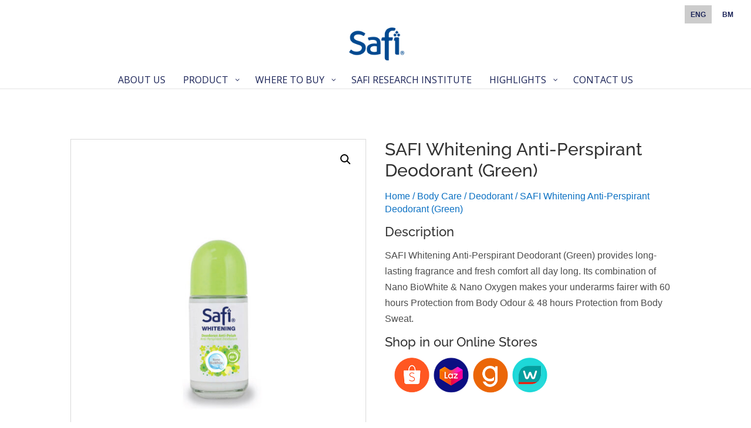

--- FILE ---
content_type: text/html; charset=UTF-8
request_url: https://safi.com.my/safi-whitening-anti-perspirant-deodorant-green/
body_size: 21800
content:
<!DOCTYPE html><!--[if IE 6]><html id="ie6" lang="en-US"><![endif]--><!--[if IE 7]><html id="ie7" lang="en-US"><![endif]--><!--[if IE 8]><html id="ie8" lang="en-US"><![endif]--><!--[if !(IE 6) | !(IE 7) | !(IE 8)  ]><!--><html lang="en-US"><!--<![endif]--><head>	<meta charset="UTF-8" />				<meta http-equiv="X-UA-Compatible" content="IE=edge">	<link rel="pingback" href="https://safi.com.my/xmlrpc.php" />		<!--[if lt IE 9]>	<script src="https://safi.com.my/wp-content/themes/Divi/js/html5.js" type="text/javascript"></script>	<![endif]-->	<script type="text/javascript">		document.documentElement.className = 'js';	</script>	<title>SAFI Whitening Anti-Perspirant Deodorant (Green) | Safi</title>
<link rel="preconnect" href="https://fonts.gstatic.com" crossorigin /><script id="diviarea-loader">window.DiviPopupData=window.DiviAreaConfig={"zIndex":1000000,"animateSpeed":400,"triggerClassPrefix":"show-popup-","idAttrib":"data-popup","modalIndicatorClass":"is-modal","blockingIndicatorClass":"is-blocking","defaultShowCloseButton":true,"withCloseClass":"with-close","noCloseClass":"no-close","triggerCloseClass":"close","singletonClass":"single","darkModeClass":"dark","noShadowClass":"no-shadow","altCloseClass":"close-alt","popupSelector":".et_pb_section.popup","initializeOnEvent":"et_pb_after_init_modules","popupWrapperClass":"area-outer-wrap","fullHeightClass":"full-height","openPopupClass":"da-overlay-visible","overlayClass":"da-overlay","exitIndicatorClass":"on-exit","hoverTriggerClass":"on-hover","clickTriggerClass":"on-click","onExitDelay":2000,"notMobileClass":"not-mobile","notTabletClass":"not-tablet","notDesktopClass":"not-desktop","baseContext":"body","activePopupClass":"is-open","closeButtonClass":"da-close","withLoaderClass":"with-loader","debug":false,"ajaxUrl":"https:\/\/safi.com.my\/wp-admin\/admin-ajax.php","sys":[]};var divimode_loader=function(){"use strict";!function(t){t.DiviArea=t.DiviPopup={loaded:!1};var n=t.DiviArea,i=n.Hooks={},o={};function r(t,n,i){var r,e,c;if("string"==typeof t)if(o[t]){if(n)if((r=o[t])&&i)for(c=r.length;c--;)(e=r[c]).callback===n&&e.context===i&&(r[c]=!1);else for(c=r.length;c--;)r[c].callback===n&&(r[c]=!1)}else o[t]=[]}function e(t,n,i,r){if("string"==typeof t){var e={callback:n,priority:i,context:r},c=o[t];c?(c.push(e),c=function(t){var n,i,o,r,e=t.length;for(r=1;r<e;r++)for(n=t[r],i=r;i>0;i--)(o=t[i-1]).priority>n.priority&&(t[i]=o,t[i-1]=n);return t}(c)):c=[e],o[t]=c}}function c(t,n,i){"string"==typeof n&&(n=[n]);var r,e,c=[];for(r=0;r<n.length;r++)Array.prototype.push.apply(c,o[n[r]]);for(e=0;e<c.length;e++){var a=void 0;c[e]&&"function"==typeof c[e].callback&&("filter"===t?void 0!==(a=c[e].callback.apply(c[e].context,i))&&(i[0]=a):c[e].callback.apply(c[e].context,i))}if("filter"===t)return i[0]}i.silent=function(){return i},n.removeFilter=i.removeFilter=function(t,n){r(t,n)},n.removeAction=i.removeAction=function(t,n){r(t,n)},n.applyFilters=i.applyFilters=function(t){for(var n=[],i=arguments.length-1;i-- >0;)n[i]=arguments[i+1];return c("filter",t,n)},n.doAction=i.doAction=function(t){for(var n=[],i=arguments.length-1;i-- >0;)n[i]=arguments[i+1];c("action",t,n)},n.addFilter=i.addFilter=function(n,i,o,r){e(n,i,parseInt(o||10,10),r||t)},n.addAction=i.addAction=function(n,i,o,r){e(n,i,parseInt(o||10,10),r||t)},n.addActionOnce=i.addActionOnce=function(n,i,o,c){e(n,i,parseInt(o||10,10),c||t),e(n,(function(){r(n,i)}),1+parseInt(o||10,10),c||t)}}(window);return{}}();
</script><style id="et-builder-googlefonts-cached-inline">/* Original: https://fonts.googleapis.com/css?family=Raleway:100,200,300,regular,500,600,700,800,900,100italic,200italic,300italic,italic,500italic,600italic,700italic,800italic,900italic&#038;subset=latin,latin-ext&#038;display=swap *//* User Agent: Mozilla/5.0 (Unknown; Linux x86_64) AppleWebKit/538.1 (KHTML, like Gecko) Safari/538.1 Daum/4.1 */@font-face {font-family: 'Raleway';font-style: italic;font-weight: 100;font-display: swap;src: url(https://fonts.gstatic.com/s/raleway/v37/1Pt_g8zYS_SKggPNyCgSQamb1W0lwk4S4WjNDr0fJQ.ttf) format('truetype');}@font-face {font-family: 'Raleway';font-style: italic;font-weight: 200;font-display: swap;src: url(https://fonts.gstatic.com/s/raleway/v37/1Pt_g8zYS_SKggPNyCgSQamb1W0lwk4S4ejMDr0fJQ.ttf) format('truetype');}@font-face {font-family: 'Raleway';font-style: italic;font-weight: 300;font-display: swap;src: url(https://fonts.gstatic.com/s/raleway/v37/1Pt_g8zYS_SKggPNyCgSQamb1W0lwk4S4TbMDr0fJQ.ttf) format('truetype');}@font-face {font-family: 'Raleway';font-style: italic;font-weight: 400;font-display: swap;src: url(https://fonts.gstatic.com/s/raleway/v37/1Pt_g8zYS_SKggPNyCgSQamb1W0lwk4S4WjMDr0fJQ.ttf) format('truetype');}@font-face {font-family: 'Raleway';font-style: italic;font-weight: 500;font-display: swap;src: url(https://fonts.gstatic.com/s/raleway/v37/1Pt_g8zYS_SKggPNyCgSQamb1W0lwk4S4VrMDr0fJQ.ttf) format('truetype');}@font-face {font-family: 'Raleway';font-style: italic;font-weight: 600;font-display: swap;src: url(https://fonts.gstatic.com/s/raleway/v37/1Pt_g8zYS_SKggPNyCgSQamb1W0lwk4S4bbLDr0fJQ.ttf) format('truetype');}@font-face {font-family: 'Raleway';font-style: italic;font-weight: 700;font-display: swap;src: url(https://fonts.gstatic.com/s/raleway/v37/1Pt_g8zYS_SKggPNyCgSQamb1W0lwk4S4Y_LDr0fJQ.ttf) format('truetype');}@font-face {font-family: 'Raleway';font-style: italic;font-weight: 800;font-display: swap;src: url(https://fonts.gstatic.com/s/raleway/v37/1Pt_g8zYS_SKggPNyCgSQamb1W0lwk4S4ejLDr0fJQ.ttf) format('truetype');}@font-face {font-family: 'Raleway';font-style: italic;font-weight: 900;font-display: swap;src: url(https://fonts.gstatic.com/s/raleway/v37/1Pt_g8zYS_SKggPNyCgSQamb1W0lwk4S4cHLDr0fJQ.ttf) format('truetype');}@font-face {font-family: 'Raleway';font-style: normal;font-weight: 100;font-display: swap;src: url(https://fonts.gstatic.com/s/raleway/v37/1Ptxg8zYS_SKggPN4iEgvnHyvveLxVvao7CGPrQ.ttf) format('truetype');}@font-face {font-family: 'Raleway';font-style: normal;font-weight: 200;font-display: swap;src: url(https://fonts.gstatic.com/s/raleway/v37/1Ptxg8zYS_SKggPN4iEgvnHyvveLxVtaorCGPrQ.ttf) format('truetype');}@font-face {font-family: 'Raleway';font-style: normal;font-weight: 300;font-display: swap;src: url(https://fonts.gstatic.com/s/raleway/v37/1Ptxg8zYS_SKggPN4iEgvnHyvveLxVuEorCGPrQ.ttf) format('truetype');}@font-face {font-family: 'Raleway';font-style: normal;font-weight: 400;font-display: swap;src: url(https://fonts.gstatic.com/s/raleway/v37/1Ptxg8zYS_SKggPN4iEgvnHyvveLxVvaorCGPrQ.ttf) format('truetype');}@font-face {font-family: 'Raleway';font-style: normal;font-weight: 500;font-display: swap;src: url(https://fonts.gstatic.com/s/raleway/v37/1Ptxg8zYS_SKggPN4iEgvnHyvveLxVvoorCGPrQ.ttf) format('truetype');}@font-face {font-family: 'Raleway';font-style: normal;font-weight: 600;font-display: swap;src: url(https://fonts.gstatic.com/s/raleway/v37/1Ptxg8zYS_SKggPN4iEgvnHyvveLxVsEpbCGPrQ.ttf) format('truetype');}@font-face {font-family: 'Raleway';font-style: normal;font-weight: 700;font-display: swap;src: url(https://fonts.gstatic.com/s/raleway/v37/1Ptxg8zYS_SKggPN4iEgvnHyvveLxVs9pbCGPrQ.ttf) format('truetype');}@font-face {font-family: 'Raleway';font-style: normal;font-weight: 800;font-display: swap;src: url(https://fonts.gstatic.com/s/raleway/v37/1Ptxg8zYS_SKggPN4iEgvnHyvveLxVtapbCGPrQ.ttf) format('truetype');}@font-face {font-family: 'Raleway';font-style: normal;font-weight: 900;font-display: swap;src: url(https://fonts.gstatic.com/s/raleway/v37/1Ptxg8zYS_SKggPN4iEgvnHyvveLxVtzpbCGPrQ.ttf) format('truetype');}/* User Agent: Mozilla/5.0 (Windows NT 6.1; WOW64; rv:27.0) Gecko/20100101 Firefox/27.0 */@font-face {font-family: 'Raleway';font-style: italic;font-weight: 100;font-display: swap;src: url(https://fonts.gstatic.com/l/font?kit=1Pt_g8zYS_SKggPNyCgSQamb1W0lwk4S4WjNDr0fJg&skey=bf44ee29381a37b0&v=v37) format('woff');}@font-face {font-family: 'Raleway';font-style: italic;font-weight: 200;font-display: swap;src: url(https://fonts.gstatic.com/l/font?kit=1Pt_g8zYS_SKggPNyCgSQamb1W0lwk4S4ejMDr0fJg&skey=bf44ee29381a37b0&v=v37) format('woff');}@font-face {font-family: 'Raleway';font-style: italic;font-weight: 300;font-display: swap;src: url(https://fonts.gstatic.com/l/font?kit=1Pt_g8zYS_SKggPNyCgSQamb1W0lwk4S4TbMDr0fJg&skey=bf44ee29381a37b0&v=v37) format('woff');}@font-face {font-family: 'Raleway';font-style: italic;font-weight: 400;font-display: swap;src: url(https://fonts.gstatic.com/l/font?kit=1Pt_g8zYS_SKggPNyCgSQamb1W0lwk4S4WjMDr0fJg&skey=bf44ee29381a37b0&v=v37) format('woff');}@font-face {font-family: 'Raleway';font-style: italic;font-weight: 500;font-display: swap;src: url(https://fonts.gstatic.com/l/font?kit=1Pt_g8zYS_SKggPNyCgSQamb1W0lwk4S4VrMDr0fJg&skey=bf44ee29381a37b0&v=v37) format('woff');}@font-face {font-family: 'Raleway';font-style: italic;font-weight: 600;font-display: swap;src: url(https://fonts.gstatic.com/l/font?kit=1Pt_g8zYS_SKggPNyCgSQamb1W0lwk4S4bbLDr0fJg&skey=bf44ee29381a37b0&v=v37) format('woff');}@font-face {font-family: 'Raleway';font-style: italic;font-weight: 700;font-display: swap;src: url(https://fonts.gstatic.com/l/font?kit=1Pt_g8zYS_SKggPNyCgSQamb1W0lwk4S4Y_LDr0fJg&skey=bf44ee29381a37b0&v=v37) format('woff');}@font-face {font-family: 'Raleway';font-style: italic;font-weight: 800;font-display: swap;src: url(https://fonts.gstatic.com/l/font?kit=1Pt_g8zYS_SKggPNyCgSQamb1W0lwk4S4ejLDr0fJg&skey=bf44ee29381a37b0&v=v37) format('woff');}@font-face {font-family: 'Raleway';font-style: italic;font-weight: 900;font-display: swap;src: url(https://fonts.gstatic.com/l/font?kit=1Pt_g8zYS_SKggPNyCgSQamb1W0lwk4S4cHLDr0fJg&skey=bf44ee29381a37b0&v=v37) format('woff');}@font-face {font-family: 'Raleway';font-style: normal;font-weight: 100;font-display: swap;src: url(https://fonts.gstatic.com/l/font?kit=1Ptxg8zYS_SKggPN4iEgvnHyvveLxVvao7CGPrc&skey=30a27f2564731c64&v=v37) format('woff');}@font-face {font-family: 'Raleway';font-style: normal;font-weight: 200;font-display: swap;src: url(https://fonts.gstatic.com/l/font?kit=1Ptxg8zYS_SKggPN4iEgvnHyvveLxVtaorCGPrc&skey=30a27f2564731c64&v=v37) format('woff');}@font-face {font-family: 'Raleway';font-style: normal;font-weight: 300;font-display: swap;src: url(https://fonts.gstatic.com/l/font?kit=1Ptxg8zYS_SKggPN4iEgvnHyvveLxVuEorCGPrc&skey=30a27f2564731c64&v=v37) format('woff');}@font-face {font-family: 'Raleway';font-style: normal;font-weight: 400;font-display: swap;src: url(https://fonts.gstatic.com/l/font?kit=1Ptxg8zYS_SKggPN4iEgvnHyvveLxVvaorCGPrc&skey=30a27f2564731c64&v=v37) format('woff');}@font-face {font-family: 'Raleway';font-style: normal;font-weight: 500;font-display: swap;src: url(https://fonts.gstatic.com/l/font?kit=1Ptxg8zYS_SKggPN4iEgvnHyvveLxVvoorCGPrc&skey=30a27f2564731c64&v=v37) format('woff');}@font-face {font-family: 'Raleway';font-style: normal;font-weight: 600;font-display: swap;src: url(https://fonts.gstatic.com/l/font?kit=1Ptxg8zYS_SKggPN4iEgvnHyvveLxVsEpbCGPrc&skey=30a27f2564731c64&v=v37) format('woff');}@font-face {font-family: 'Raleway';font-style: normal;font-weight: 700;font-display: swap;src: url(https://fonts.gstatic.com/l/font?kit=1Ptxg8zYS_SKggPN4iEgvnHyvveLxVs9pbCGPrc&skey=30a27f2564731c64&v=v37) format('woff');}@font-face {font-family: 'Raleway';font-style: normal;font-weight: 800;font-display: swap;src: url(https://fonts.gstatic.com/l/font?kit=1Ptxg8zYS_SKggPN4iEgvnHyvveLxVtapbCGPrc&skey=30a27f2564731c64&v=v37) format('woff');}@font-face {font-family: 'Raleway';font-style: normal;font-weight: 900;font-display: swap;src: url(https://fonts.gstatic.com/l/font?kit=1Ptxg8zYS_SKggPN4iEgvnHyvveLxVtzpbCGPrc&skey=30a27f2564731c64&v=v37) format('woff');}/* User Agent: Mozilla/5.0 (Windows NT 6.3; rv:39.0) Gecko/20100101 Firefox/39.0 */@font-face {font-family: 'Raleway';font-style: italic;font-weight: 100;font-display: swap;src: url(https://fonts.gstatic.com/s/raleway/v37/1Pt_g8zYS_SKggPNyCgSQamb1W0lwk4S4WjNDr0fIA.woff2) format('woff2');}@font-face {font-family: 'Raleway';font-style: italic;font-weight: 200;font-display: swap;src: url(https://fonts.gstatic.com/s/raleway/v37/1Pt_g8zYS_SKggPNyCgSQamb1W0lwk4S4ejMDr0fIA.woff2) format('woff2');}@font-face {font-family: 'Raleway';font-style: italic;font-weight: 300;font-display: swap;src: url(https://fonts.gstatic.com/s/raleway/v37/1Pt_g8zYS_SKggPNyCgSQamb1W0lwk4S4TbMDr0fIA.woff2) format('woff2');}@font-face {font-family: 'Raleway';font-style: italic;font-weight: 400;font-display: swap;src: url(https://fonts.gstatic.com/s/raleway/v37/1Pt_g8zYS_SKggPNyCgSQamb1W0lwk4S4WjMDr0fIA.woff2) format('woff2');}@font-face {font-family: 'Raleway';font-style: italic;font-weight: 500;font-display: swap;src: url(https://fonts.gstatic.com/s/raleway/v37/1Pt_g8zYS_SKggPNyCgSQamb1W0lwk4S4VrMDr0fIA.woff2) format('woff2');}@font-face {font-family: 'Raleway';font-style: italic;font-weight: 600;font-display: swap;src: url(https://fonts.gstatic.com/s/raleway/v37/1Pt_g8zYS_SKggPNyCgSQamb1W0lwk4S4bbLDr0fIA.woff2) format('woff2');}@font-face {font-family: 'Raleway';font-style: italic;font-weight: 700;font-display: swap;src: url(https://fonts.gstatic.com/s/raleway/v37/1Pt_g8zYS_SKggPNyCgSQamb1W0lwk4S4Y_LDr0fIA.woff2) format('woff2');}@font-face {font-family: 'Raleway';font-style: italic;font-weight: 800;font-display: swap;src: url(https://fonts.gstatic.com/s/raleway/v37/1Pt_g8zYS_SKggPNyCgSQamb1W0lwk4S4ejLDr0fIA.woff2) format('woff2');}@font-face {font-family: 'Raleway';font-style: italic;font-weight: 900;font-display: swap;src: url(https://fonts.gstatic.com/s/raleway/v37/1Pt_g8zYS_SKggPNyCgSQamb1W0lwk4S4cHLDr0fIA.woff2) format('woff2');}@font-face {font-family: 'Raleway';font-style: normal;font-weight: 100;font-display: swap;src: url(https://fonts.gstatic.com/s/raleway/v37/1Ptxg8zYS_SKggPN4iEgvnHyvveLxVvao7CGPrE.woff2) format('woff2');}@font-face {font-family: 'Raleway';font-style: normal;font-weight: 200;font-display: swap;src: url(https://fonts.gstatic.com/s/raleway/v37/1Ptxg8zYS_SKggPN4iEgvnHyvveLxVtaorCGPrE.woff2) format('woff2');}@font-face {font-family: 'Raleway';font-style: normal;font-weight: 300;font-display: swap;src: url(https://fonts.gstatic.com/s/raleway/v37/1Ptxg8zYS_SKggPN4iEgvnHyvveLxVuEorCGPrE.woff2) format('woff2');}@font-face {font-family: 'Raleway';font-style: normal;font-weight: 400;font-display: swap;src: url(https://fonts.gstatic.com/s/raleway/v37/1Ptxg8zYS_SKggPN4iEgvnHyvveLxVvaorCGPrE.woff2) format('woff2');}@font-face {font-family: 'Raleway';font-style: normal;font-weight: 500;font-display: swap;src: url(https://fonts.gstatic.com/s/raleway/v37/1Ptxg8zYS_SKggPN4iEgvnHyvveLxVvoorCGPrE.woff2) format('woff2');}@font-face {font-family: 'Raleway';font-style: normal;font-weight: 600;font-display: swap;src: url(https://fonts.gstatic.com/s/raleway/v37/1Ptxg8zYS_SKggPN4iEgvnHyvveLxVsEpbCGPrE.woff2) format('woff2');}@font-face {font-family: 'Raleway';font-style: normal;font-weight: 700;font-display: swap;src: url(https://fonts.gstatic.com/s/raleway/v37/1Ptxg8zYS_SKggPN4iEgvnHyvveLxVs9pbCGPrE.woff2) format('woff2');}@font-face {font-family: 'Raleway';font-style: normal;font-weight: 800;font-display: swap;src: url(https://fonts.gstatic.com/s/raleway/v37/1Ptxg8zYS_SKggPN4iEgvnHyvveLxVtapbCGPrE.woff2) format('woff2');}@font-face {font-family: 'Raleway';font-style: normal;font-weight: 900;font-display: swap;src: url(https://fonts.gstatic.com/s/raleway/v37/1Ptxg8zYS_SKggPN4iEgvnHyvveLxVtzpbCGPrE.woff2) format('woff2');}</style><meta name='robots' content='max-image-preview:large' />
	<style>img:is([sizes="auto" i], [sizes^="auto," i]) { contain-intrinsic-size: 3000px 1500px }</style>
	<link rel="alternate" hreflang="en" href="https://safi.com.my/safi-whitening-anti-perspirant-deodorant-green/" />
<link rel="alternate" hreflang="bm" href="https://safi.com.my/safi-whitening-anti-perspirant-deodorant-hijau/?lang=ms" />
<link rel="alternate" hreflang="x-default" href="https://safi.com.my/safi-whitening-anti-perspirant-deodorant-green/" />
<script type="text/javascript">
			let jqueryParams=[],jQuery=function(r){return jqueryParams=[...jqueryParams,r],jQuery},$=function(r){return jqueryParams=[...jqueryParams,r],$};window.jQuery=jQuery,window.$=jQuery;let customHeadScripts=!1;jQuery.fn=jQuery.prototype={},$.fn=jQuery.prototype={},jQuery.noConflict=function(r){if(window.jQuery)return jQuery=window.jQuery,$=window.jQuery,customHeadScripts=!0,jQuery.noConflict},jQuery.ready=function(r){jqueryParams=[...jqueryParams,r]},$.ready=function(r){jqueryParams=[...jqueryParams,r]},jQuery.load=function(r){jqueryParams=[...jqueryParams,r]},$.load=function(r){jqueryParams=[...jqueryParams,r]},jQuery.fn.ready=function(r){jqueryParams=[...jqueryParams,r]},$.fn.ready=function(r){jqueryParams=[...jqueryParams,r]};</script><link rel='dns-prefetch' href='//fonts.googleapis.com' />
<link rel="alternate" type="application/rss+xml" title="Safi &raquo; Feed" href="https://safi.com.my/feed/" />
<link rel="alternate" type="application/rss+xml" title="Safi &raquo; Comments Feed" href="https://safi.com.my/comments/feed/" />
		<!-- This site uses the Google Analytics by MonsterInsights plugin v9.8.0 - Using Analytics tracking - https://www.monsterinsights.com/ -->
		<!-- Note: MonsterInsights is not currently configured on this site. The site owner needs to authenticate with Google Analytics in the MonsterInsights settings panel. -->
					<!-- No tracking code set -->
				<!-- / Google Analytics by MonsterInsights -->
		<meta content="Divi Child Theme v.Updated for Divi 3+" name="generator"/><link rel='stylesheet' id='mycred-rank-shortcodes-css' href='https://safi.com.my/wp-content/plugins/mycred/addons/rank-plus/assets/css/mycred-rank-shortcodes.css?ver=1.0.2' type='text/css' media='all' />
<link rel='stylesheet' id='mycred-woo-frontend-css-css' href='https://safi.com.my/wp-content/plugins/mycred/addons/gateway/carts/block-compatibility/build/mycred-woo-block-style.css?ver=1.4' type='text/css' media='all' />
<link rel='stylesheet' id='sbi_styles-css' href='https://safi.com.my/wp-content/plugins/instagram-feed/css/sbi-styles.min.css?ver=6.9.1' type='text/css' media='all' />
<style id='classic-theme-styles-inline-css' type='text/css'>
/*! This file is auto-generated */
.wp-block-button__link{color:#fff;background-color:#32373c;border-radius:9999px;box-shadow:none;text-decoration:none;padding:calc(.667em + 2px) calc(1.333em + 2px);font-size:1.125em}.wp-block-file__button{background:#32373c;color:#fff;text-decoration:none}
</style>
<link rel='stylesheet' id='wp-components-css' href='https://safi.com.my/wp-includes/css/dist/components/style.min.css?ver=6.8.3' type='text/css' media='all' />
<link rel='stylesheet' id='wp-preferences-css' href='https://safi.com.my/wp-includes/css/dist/preferences/style.min.css?ver=6.8.3' type='text/css' media='all' />
<link rel='stylesheet' id='wp-block-editor-css' href='https://safi.com.my/wp-includes/css/dist/block-editor/style.min.css?ver=6.8.3' type='text/css' media='all' />
<link rel='stylesheet' id='popup-maker-block-library-style-css' href='https://safi.com.my/wp-content/plugins/popup-maker/dist/packages/block-library-style.css?ver=dbea705cfafe089d65f1' type='text/css' media='all' />
<style id='global-styles-inline-css' type='text/css'>
:root{--wp--preset--aspect-ratio--square: 1;--wp--preset--aspect-ratio--4-3: 4/3;--wp--preset--aspect-ratio--3-4: 3/4;--wp--preset--aspect-ratio--3-2: 3/2;--wp--preset--aspect-ratio--2-3: 2/3;--wp--preset--aspect-ratio--16-9: 16/9;--wp--preset--aspect-ratio--9-16: 9/16;--wp--preset--color--black: #000000;--wp--preset--color--cyan-bluish-gray: #abb8c3;--wp--preset--color--white: #ffffff;--wp--preset--color--pale-pink: #f78da7;--wp--preset--color--vivid-red: #cf2e2e;--wp--preset--color--luminous-vivid-orange: #ff6900;--wp--preset--color--luminous-vivid-amber: #fcb900;--wp--preset--color--light-green-cyan: #7bdcb5;--wp--preset--color--vivid-green-cyan: #00d084;--wp--preset--color--pale-cyan-blue: #8ed1fc;--wp--preset--color--vivid-cyan-blue: #0693e3;--wp--preset--color--vivid-purple: #9b51e0;--wp--preset--gradient--vivid-cyan-blue-to-vivid-purple: linear-gradient(135deg,rgba(6,147,227,1) 0%,rgb(155,81,224) 100%);--wp--preset--gradient--light-green-cyan-to-vivid-green-cyan: linear-gradient(135deg,rgb(122,220,180) 0%,rgb(0,208,130) 100%);--wp--preset--gradient--luminous-vivid-amber-to-luminous-vivid-orange: linear-gradient(135deg,rgba(252,185,0,1) 0%,rgba(255,105,0,1) 100%);--wp--preset--gradient--luminous-vivid-orange-to-vivid-red: linear-gradient(135deg,rgba(255,105,0,1) 0%,rgb(207,46,46) 100%);--wp--preset--gradient--very-light-gray-to-cyan-bluish-gray: linear-gradient(135deg,rgb(238,238,238) 0%,rgb(169,184,195) 100%);--wp--preset--gradient--cool-to-warm-spectrum: linear-gradient(135deg,rgb(74,234,220) 0%,rgb(151,120,209) 20%,rgb(207,42,186) 40%,rgb(238,44,130) 60%,rgb(251,105,98) 80%,rgb(254,248,76) 100%);--wp--preset--gradient--blush-light-purple: linear-gradient(135deg,rgb(255,206,236) 0%,rgb(152,150,240) 100%);--wp--preset--gradient--blush-bordeaux: linear-gradient(135deg,rgb(254,205,165) 0%,rgb(254,45,45) 50%,rgb(107,0,62) 100%);--wp--preset--gradient--luminous-dusk: linear-gradient(135deg,rgb(255,203,112) 0%,rgb(199,81,192) 50%,rgb(65,88,208) 100%);--wp--preset--gradient--pale-ocean: linear-gradient(135deg,rgb(255,245,203) 0%,rgb(182,227,212) 50%,rgb(51,167,181) 100%);--wp--preset--gradient--electric-grass: linear-gradient(135deg,rgb(202,248,128) 0%,rgb(113,206,126) 100%);--wp--preset--gradient--midnight: linear-gradient(135deg,rgb(2,3,129) 0%,rgb(40,116,252) 100%);--wp--preset--font-size--small: 13px;--wp--preset--font-size--medium: 20px;--wp--preset--font-size--large: 36px;--wp--preset--font-size--x-large: 42px;--wp--preset--spacing--20: 0.44rem;--wp--preset--spacing--30: 0.67rem;--wp--preset--spacing--40: 1rem;--wp--preset--spacing--50: 1.5rem;--wp--preset--spacing--60: 2.25rem;--wp--preset--spacing--70: 3.38rem;--wp--preset--spacing--80: 5.06rem;--wp--preset--shadow--natural: 6px 6px 9px rgba(0, 0, 0, 0.2);--wp--preset--shadow--deep: 12px 12px 50px rgba(0, 0, 0, 0.4);--wp--preset--shadow--sharp: 6px 6px 0px rgba(0, 0, 0, 0.2);--wp--preset--shadow--outlined: 6px 6px 0px -3px rgba(255, 255, 255, 1), 6px 6px rgba(0, 0, 0, 1);--wp--preset--shadow--crisp: 6px 6px 0px rgba(0, 0, 0, 1);}:where(.is-layout-flex){gap: 0.5em;}:where(.is-layout-grid){gap: 0.5em;}body .is-layout-flex{display: flex;}.is-layout-flex{flex-wrap: wrap;align-items: center;}.is-layout-flex > :is(*, div){margin: 0;}body .is-layout-grid{display: grid;}.is-layout-grid > :is(*, div){margin: 0;}:where(.wp-block-columns.is-layout-flex){gap: 2em;}:where(.wp-block-columns.is-layout-grid){gap: 2em;}:where(.wp-block-post-template.is-layout-flex){gap: 1.25em;}:where(.wp-block-post-template.is-layout-grid){gap: 1.25em;}.has-black-color{color: var(--wp--preset--color--black) !important;}.has-cyan-bluish-gray-color{color: var(--wp--preset--color--cyan-bluish-gray) !important;}.has-white-color{color: var(--wp--preset--color--white) !important;}.has-pale-pink-color{color: var(--wp--preset--color--pale-pink) !important;}.has-vivid-red-color{color: var(--wp--preset--color--vivid-red) !important;}.has-luminous-vivid-orange-color{color: var(--wp--preset--color--luminous-vivid-orange) !important;}.has-luminous-vivid-amber-color{color: var(--wp--preset--color--luminous-vivid-amber) !important;}.has-light-green-cyan-color{color: var(--wp--preset--color--light-green-cyan) !important;}.has-vivid-green-cyan-color{color: var(--wp--preset--color--vivid-green-cyan) !important;}.has-pale-cyan-blue-color{color: var(--wp--preset--color--pale-cyan-blue) !important;}.has-vivid-cyan-blue-color{color: var(--wp--preset--color--vivid-cyan-blue) !important;}.has-vivid-purple-color{color: var(--wp--preset--color--vivid-purple) !important;}.has-black-background-color{background-color: var(--wp--preset--color--black) !important;}.has-cyan-bluish-gray-background-color{background-color: var(--wp--preset--color--cyan-bluish-gray) !important;}.has-white-background-color{background-color: var(--wp--preset--color--white) !important;}.has-pale-pink-background-color{background-color: var(--wp--preset--color--pale-pink) !important;}.has-vivid-red-background-color{background-color: var(--wp--preset--color--vivid-red) !important;}.has-luminous-vivid-orange-background-color{background-color: var(--wp--preset--color--luminous-vivid-orange) !important;}.has-luminous-vivid-amber-background-color{background-color: var(--wp--preset--color--luminous-vivid-amber) !important;}.has-light-green-cyan-background-color{background-color: var(--wp--preset--color--light-green-cyan) !important;}.has-vivid-green-cyan-background-color{background-color: var(--wp--preset--color--vivid-green-cyan) !important;}.has-pale-cyan-blue-background-color{background-color: var(--wp--preset--color--pale-cyan-blue) !important;}.has-vivid-cyan-blue-background-color{background-color: var(--wp--preset--color--vivid-cyan-blue) !important;}.has-vivid-purple-background-color{background-color: var(--wp--preset--color--vivid-purple) !important;}.has-black-border-color{border-color: var(--wp--preset--color--black) !important;}.has-cyan-bluish-gray-border-color{border-color: var(--wp--preset--color--cyan-bluish-gray) !important;}.has-white-border-color{border-color: var(--wp--preset--color--white) !important;}.has-pale-pink-border-color{border-color: var(--wp--preset--color--pale-pink) !important;}.has-vivid-red-border-color{border-color: var(--wp--preset--color--vivid-red) !important;}.has-luminous-vivid-orange-border-color{border-color: var(--wp--preset--color--luminous-vivid-orange) !important;}.has-luminous-vivid-amber-border-color{border-color: var(--wp--preset--color--luminous-vivid-amber) !important;}.has-light-green-cyan-border-color{border-color: var(--wp--preset--color--light-green-cyan) !important;}.has-vivid-green-cyan-border-color{border-color: var(--wp--preset--color--vivid-green-cyan) !important;}.has-pale-cyan-blue-border-color{border-color: var(--wp--preset--color--pale-cyan-blue) !important;}.has-vivid-cyan-blue-border-color{border-color: var(--wp--preset--color--vivid-cyan-blue) !important;}.has-vivid-purple-border-color{border-color: var(--wp--preset--color--vivid-purple) !important;}.has-vivid-cyan-blue-to-vivid-purple-gradient-background{background: var(--wp--preset--gradient--vivid-cyan-blue-to-vivid-purple) !important;}.has-light-green-cyan-to-vivid-green-cyan-gradient-background{background: var(--wp--preset--gradient--light-green-cyan-to-vivid-green-cyan) !important;}.has-luminous-vivid-amber-to-luminous-vivid-orange-gradient-background{background: var(--wp--preset--gradient--luminous-vivid-amber-to-luminous-vivid-orange) !important;}.has-luminous-vivid-orange-to-vivid-red-gradient-background{background: var(--wp--preset--gradient--luminous-vivid-orange-to-vivid-red) !important;}.has-very-light-gray-to-cyan-bluish-gray-gradient-background{background: var(--wp--preset--gradient--very-light-gray-to-cyan-bluish-gray) !important;}.has-cool-to-warm-spectrum-gradient-background{background: var(--wp--preset--gradient--cool-to-warm-spectrum) !important;}.has-blush-light-purple-gradient-background{background: var(--wp--preset--gradient--blush-light-purple) !important;}.has-blush-bordeaux-gradient-background{background: var(--wp--preset--gradient--blush-bordeaux) !important;}.has-luminous-dusk-gradient-background{background: var(--wp--preset--gradient--luminous-dusk) !important;}.has-pale-ocean-gradient-background{background: var(--wp--preset--gradient--pale-ocean) !important;}.has-electric-grass-gradient-background{background: var(--wp--preset--gradient--electric-grass) !important;}.has-midnight-gradient-background{background: var(--wp--preset--gradient--midnight) !important;}.has-small-font-size{font-size: var(--wp--preset--font-size--small) !important;}.has-medium-font-size{font-size: var(--wp--preset--font-size--medium) !important;}.has-large-font-size{font-size: var(--wp--preset--font-size--large) !important;}.has-x-large-font-size{font-size: var(--wp--preset--font-size--x-large) !important;}
:where(.wp-block-post-template.is-layout-flex){gap: 1.25em;}:where(.wp-block-post-template.is-layout-grid){gap: 1.25em;}
:where(.wp-block-columns.is-layout-flex){gap: 2em;}:where(.wp-block-columns.is-layout-grid){gap: 2em;}
:root :where(.wp-block-pullquote){font-size: 1.5em;line-height: 1.6;}
</style>
<link rel='stylesheet' id='dipe-module-css' href='https://safi.com.my/wp-content/plugins/cf7-styler-for-divi/assets/css/module.css?ver=6.8.3' type='text/css' media='all' />
<link rel='stylesheet' id='contact-form-7-css' href='https://safi.com.my/wp-content/plugins/contact-form-7/includes/css/styles.css?ver=6.1.1' type='text/css' media='all' />
<link rel='stylesheet' id='photoswipe-css' href='https://safi.com.my/wp-content/plugins/woocommerce/assets/css/photoswipe/photoswipe.min.css?ver=10.2.1' type='text/css' media='all' />
<link rel='stylesheet' id='photoswipe-default-skin-css' href='https://safi.com.my/wp-content/plugins/woocommerce/assets/css/photoswipe/default-skin/default-skin.min.css?ver=10.2.1' type='text/css' media='all' />
<link rel='stylesheet' id='woocommerce-layout-css' href='https://safi.com.my/wp-content/plugins/woocommerce/assets/css/woocommerce-layout.css?ver=10.2.1' type='text/css' media='all' />
<link rel='stylesheet' id='woocommerce-smallscreen-css' href='https://safi.com.my/wp-content/plugins/woocommerce/assets/css/woocommerce-smallscreen.css?ver=10.2.1' type='text/css' media='only screen and (max-width: 768px)' />
<link rel='stylesheet' id='woocommerce-general-css' href='https://safi.com.my/wp-content/plugins/woocommerce/assets/css/woocommerce.css?ver=10.2.1' type='text/css' media='all' />
<style id='woocommerce-inline-inline-css' type='text/css'>
.woocommerce form .form-row .required { visibility: visible; }
</style>
<link rel='stylesheet' id='wpml-legacy-horizontal-list-0-css' href='https://safi.com.my/wp-content/plugins/sitepress-multilingual-cms/templates/language-switchers/legacy-list-horizontal/style.css?ver=1' type='text/css' media='all' />
<link rel='stylesheet' id='wpml-menu-item-0-css' href='https://safi.com.my/wp-content/plugins/sitepress-multilingual-cms/templates/language-switchers/menu-item/style.css?ver=1' type='text/css' media='all' />
<style id='wpml-menu-item-0-inline-css' type='text/css'>
.wpml-ls-slot-74.wpml-ls-current-language, .wpml-ls-slot-74.wpml-ls-current-language a, .wpml-ls-slot-74.wpml-ls-current-language a:visited{background-color:#cccccc;}
</style>
<link rel='stylesheet' id='custom-article-cards-css' href='https://safi.com.my/wp-content/plugins/divi-100-article-card/assets/css/style.css?ver=20160602' type='text/css' media='all' />
<link rel='stylesheet' id='et_monarch-css-css' href='https://safi.com.my/wp-content/plugins/monarch/css/style.css?ver=1.4.14' type='text/css' media='all' />
<link rel='stylesheet' id='et-gf-open-sans-css' href='https://fonts.googleapis.com/css?family=Open+Sans:400,700' type='text/css' media='all' />
<link rel='stylesheet' id='css-divi-area-css' href='https://safi.com.my/wp-content/plugins/popups-for-divi/styles/front.min.css?ver=3.2.0' type='text/css' media='all' />
<style id='css-divi-area-inline-css' type='text/css'>
.et_pb_section.popup{display:none}
</style>
<link rel='stylesheet' id='brands-styles-css' href='https://safi.com.my/wp-content/plugins/woocommerce/assets/css/brands.css?ver=10.2.1' type='text/css' media='all' />
<link rel='stylesheet' id='pscrollbar-css' href='https://safi.com.my/wp-content/plugins/quadmenu/assets/frontend/pscrollbar/perfect-scrollbar.min.css?ver=3.2.7' type='text/css' media='all' />
<link rel='stylesheet' id='owlcarousel-css' href='https://safi.com.my/wp-content/plugins/quadmenu/assets/frontend/owlcarousel/owl.carousel.min.css?ver=3.2.7' type='text/css' media='all' />
<link rel='stylesheet' id='quadmenu-normalize-css' href='https://safi.com.my/wp-content/plugins/quadmenu/assets/frontend/css/quadmenu-normalize.css?ver=3.2.7' type='text/css' media='all' />
<link rel='stylesheet' id='quadmenu-widgets-css' href='https://safi.com.my/wp-content/uploads/Divi_Child/quadmenu-widgets.css?ver=1652170360' type='text/css' media='all' />
<link rel='stylesheet' id='quadmenu-css' href='https://safi.com.my/wp-content/plugins/quadmenu/build/frontend/style.css?ver=3.2.7' type='text/css' media='all' />
<link rel='stylesheet' id='quadmenu-locations-css' href='https://safi.com.my/wp-content/uploads/Divi_Child/quadmenu-locations.css?ver=1652170360' type='text/css' media='all' />
<link rel='stylesheet' id='dashicons-css' href='https://safi.com.my/wp-includes/css/dashicons.min.css?ver=6.8.3' type='text/css' media='all' />
<link rel='stylesheet' id='cf7-styler-styles-css' href='https://safi.com.my/wp-content/plugins/cf7-styler-for-divi/styles/style.min.css?ver=1.0.0' type='text/css' media='all' />
<link rel='stylesheet' id='divi-ajax-filter-styles-css' href='https://safi.com.my/wp-content/plugins/divi-ajax-filter/styles/style.min.css?ver=1.9.3.3' type='text/css' media='all' />
<link rel='stylesheet' id='supreme-modules-pro-for-divi-styles-css' href='https://safi.com.my/wp-content/plugins/supreme-modules-pro-for-divi/styles/style.min.css?ver=4.4.6' type='text/css' media='all' />
<link rel='stylesheet' id='mycred-front-css' href='https://safi.com.my/wp-content/plugins/mycred/assets/css/mycred-front.css?ver=2.9.5' type='text/css' media='all' />
<link rel='stylesheet' id='mycred-social-share-icons-css' href='https://safi.com.my/wp-content/plugins/mycred/assets/css/mycred-social-icons.css?ver=2.9.5' type='text/css' media='all' />
<link rel='stylesheet' id='mycred-social-share-style-css' href='https://safi.com.my/wp-content/plugins/mycred/assets/css/mycred-social-share.css?ver=2.9.5' type='text/css' media='all' />
<link rel='stylesheet' id='redux-google-fonts-quadmenu_Divi_Child-css' href='https://fonts.googleapis.com/css?family=Open+Sans%3A400&#038;ver=1758716667' type='text/css' media='all' />
<link rel='stylesheet' id='site-reviews-css' href='https://safi.com.my/wp-content/plugins/site-reviews/assets/styles/default.css?ver=7.2.13' type='text/css' media='all' />
<style id='site-reviews-inline-css' type='text/css'>
:root{--glsr-star-empty:url(https://safi.com.my/wp-content/plugins/site-reviews/assets/images/stars/default/star-empty.svg);--glsr-star-error:url(https://safi.com.my/wp-content/plugins/site-reviews/assets/images/stars/default/star-error.svg);--glsr-star-full:url(https://safi.com.my/wp-content/plugins/site-reviews/assets/images/stars/default/star-full.svg);--glsr-star-half:url(https://safi.com.my/wp-content/plugins/site-reviews/assets/images/stars/default/star-half.svg)}

</style>
<link rel='stylesheet' id='divi-style-parent-css' href='https://safi.com.my/wp-content/themes/Divi/style-static-cpt.min.css?ver=4.17.3' type='text/css' media='all' />
<link rel='stylesheet' id='divi-style-pum-css' href='https://safi.com.my/wp-content/themes/Divi_Child/style.css?ver=4.17.3' type='text/css' media='all' />
<script type="text/javascript" src="https://safi.com.my/wp-includes/js/jquery/jquery.min.js?ver=3.7.1" id="jquery-core-js"></script>
<script type="text/javascript" src="https://safi.com.my/wp-includes/js/jquery/jquery-migrate.min.js?ver=3.4.1" id="jquery-migrate-js"></script>
<script type="text/javascript" id="jquery-js-after">
/* <![CDATA[ */
jqueryParams.length&&$.each(jqueryParams,function(e,r){if("function"==typeof r){var n=String(r);n.replace("$","jQuery");var a=new Function("return "+n)();$(document).ready(a)}});
/* ]]> */
</script>
<script type="text/javascript" src="https://safi.com.my/wp-content/plugins/sticky-menu-or-anything-on-scroll/assets/js/jq-sticky-anything.min.js?ver=2.1.1" id="stickyAnythingLib-js"></script>
<script type="text/javascript" src="https://safi.com.my/wp-content/plugins/woocommerce/assets/js/zoom/jquery.zoom.min.js?ver=1.7.21-wc.10.2.1" id="zoom-js" defer="defer" data-wp-strategy="defer"></script>
<script type="text/javascript" src="https://safi.com.my/wp-content/plugins/woocommerce/assets/js/flexslider/jquery.flexslider.min.js?ver=2.7.2-wc.10.2.1" id="flexslider-js" defer="defer" data-wp-strategy="defer"></script>
<script type="text/javascript" src="https://safi.com.my/wp-content/plugins/woocommerce/assets/js/photoswipe/photoswipe.min.js?ver=4.1.1-wc.10.2.1" id="photoswipe-js" defer="defer" data-wp-strategy="defer"></script>
<script type="text/javascript" src="https://safi.com.my/wp-content/plugins/woocommerce/assets/js/photoswipe/photoswipe-ui-default.min.js?ver=4.1.1-wc.10.2.1" id="photoswipe-ui-default-js" defer="defer" data-wp-strategy="defer"></script>
<script type="text/javascript" id="wc-single-product-js-extra">
/* <![CDATA[ */
var wc_single_product_params = {"i18n_required_rating_text":"Please select a rating","i18n_rating_options":["1 of 5 stars","2 of 5 stars","3 of 5 stars","4 of 5 stars","5 of 5 stars"],"i18n_product_gallery_trigger_text":"View full-screen image gallery","review_rating_required":"yes","flexslider":{"rtl":false,"animation":"slide","smoothHeight":true,"directionNav":false,"controlNav":"thumbnails","slideshow":false,"animationSpeed":500,"animationLoop":false,"allowOneSlide":false},"zoom_enabled":"1","zoom_options":[],"photoswipe_enabled":"1","photoswipe_options":{"shareEl":false,"closeOnScroll":false,"history":false,"hideAnimationDuration":0,"showAnimationDuration":0},"flexslider_enabled":"1"};
/* ]]> */
</script>
<script type="text/javascript" src="https://safi.com.my/wp-content/plugins/woocommerce/assets/js/frontend/single-product.min.js?ver=10.2.1" id="wc-single-product-js" defer="defer" data-wp-strategy="defer"></script>
<script type="text/javascript" src="https://safi.com.my/wp-content/plugins/woocommerce/assets/js/jquery-blockui/jquery.blockUI.min.js?ver=2.7.0-wc.10.2.1" id="jquery-blockui-js" defer="defer" data-wp-strategy="defer"></script>
<script type="text/javascript" src="https://safi.com.my/wp-content/plugins/woocommerce/assets/js/js-cookie/js.cookie.min.js?ver=2.1.4-wc.10.2.1" id="js-cookie-js" defer="defer" data-wp-strategy="defer"></script>
<script type="text/javascript" id="woocommerce-js-extra">
/* <![CDATA[ */
var woocommerce_params = {"ajax_url":"\/wp-admin\/admin-ajax.php","wc_ajax_url":"\/?wc-ajax=%%endpoint%%","i18n_password_show":"Show password","i18n_password_hide":"Hide password"};
/* ]]> */
</script>
<script type="text/javascript" src="https://safi.com.my/wp-content/plugins/woocommerce/assets/js/frontend/woocommerce.min.js?ver=10.2.1" id="woocommerce-js" defer="defer" data-wp-strategy="defer"></script>
<script type="text/javascript" src="https://safi.com.my/wp-content/plugins/popups-for-divi/scripts/ie-compat.min.js?ver=3.2.0" id="dap-ie-js"></script>
<script type="text/javascript" id="divi-filter-loadmore-js-js-extra">
/* <![CDATA[ */
var loadmore_ajax_object = {"ajax_url":"https:\/\/safi.com.my\/wp-admin\/admin-ajax.php"};
/* ]]> */
</script>
<script type="text/javascript" src="https://safi.com.my/wp-content/plugins/divi-ajax-filter/includes/modules/ArchiveLoop/../../../js/divi-filter-loadmore.min.js?ver=1.9.3.3" id="divi-filter-loadmore-js-js"></script>
<script type="text/javascript" src="https://safi.com.my/wp-content/plugins/mycred/addons/badges/assets/js/front.js?ver=1.3" id="mycred-badge-front-js"></script>
<link rel="https://api.w.org/" href="https://safi.com.my/wp-json/" /><link rel="alternate" title="JSON" type="application/json" href="https://safi.com.my/wp-json/wp/v2/product/240540" /><link rel="EditURI" type="application/rsd+xml" title="RSD" href="https://safi.com.my/xmlrpc.php?rsd" />
<meta name="generator" content="WordPress 6.8.3" />
<meta name="generator" content="WooCommerce 10.2.1" />
<link rel="canonical" href="https://safi.com.my/safi-whitening-anti-perspirant-deodorant-green/" />
<link rel='shortlink' href='https://safi.com.my/?p=240540' />
<link rel="alternate" title="oEmbed (JSON)" type="application/json+oembed" href="https://safi.com.my/wp-json/oembed/1.0/embed?url=https%3A%2F%2Fsafi.com.my%2Fsafi-whitening-anti-perspirant-deodorant-green%2F" />
<link rel="alternate" title="oEmbed (XML)" type="text/xml+oembed" href="https://safi.com.my/wp-json/oembed/1.0/embed?url=https%3A%2F%2Fsafi.com.my%2Fsafi-whitening-anti-perspirant-deodorant-green%2F&#038;format=xml" />
<meta name="generator" content="WPML ver:4.8.1 stt:1,62;" />
<style type="text/css" id="et-social-custom-css">
				 
			</style>		<script>
			document.documentElement.className = document.documentElement.className.replace( 'no-js', 'js' );
		</script>
				<style>
			.no-js img.lazyload { display: none; }
			figure.wp-block-image img.lazyloading { min-width: 150px; }
							.lazyload, .lazyloading { opacity: 0; }
				.lazyloaded {
					opacity: 1;
					transition: opacity 400ms;
					transition-delay: 0ms;
				}
					</style>
		<meta name="viewport" content="width=device-width, initial-scale=1.0, maximum-scale=1.0, user-scalable=0" />	<noscript><style>.woocommerce-product-gallery{ opacity: 1 !important; }</style></noscript>
		<style>
		.et_header_style_centered #top-menu-nav #quadmenu.quadmenu-is-horizontal .quadmenu-navbar-nav > li > a {
    padding: 10px 0 !important;    
}   
	</style>
	<style type="text/css" id="custom-background-css">
body.custom-background { background-color: #ffffff; }
</style>
	<!-- Google Tag Manager old -->
<script>(function(w,d,s,l,i){w[l]=w[l]||[];w[l].push({'gtm.start':
new Date().getTime(),event:'gtm.js'});var f=d.getElementsByTagName(s)[0],
j=d.createElement(s),dl=l!='dataLayer'?'&l='+l:'';j.async=true;j.src=
'https://www.googletagmanager.com/gtm.js?id='+i+dl;f.parentNode.insertBefore(j,f);
})(window,document,'script','dataLayer','GTM-WTC3XKS');</script>
<!-- End Google Tag Manager -->

<!-- Global site tag (gtag.js) - Google Analytics -->
<script async src="https://www.googletagmanager.com/gtag/js?id=G-23SJ93XXN5"></script>
<script>
  window.dataLayer = window.dataLayer || [];
  function gtag(){dataLayer.push(arguments);}
  gtag('js', new Date());

  gtag('config', 'G-23SJ93XXN5');
</script>

<!-- Remove Hover over alt text -->
<script>
jQuery(document).ready(function($) {
    $("img").mouseenter(function() {
        let $lwp_title = $(this).attr("title");
        $(this).attr("lwp_title", $lwp_title);
        $(this).attr("title", "");
    }).mouseleave(function() {
        let $lwp_title = $(this).attr("lwp_title");
        $(this).attr("title", $lwp_title);
        $(this).removeAttr("lwp_title");
    });
});
</script>
<!-- End Remove Hover over alt text -->

<script>
var year = new Date();
year = year.getFullYear();
jQuery(function($){
	$('#footer-info').html('Copyright &copy; ' + year + ' <a href="https://www.wipro-unza.com/malaysia-en/">Wipro Unza Holdings Ltd.</a> All Rights Reserved.');
});
</script>

<script>
add_filter('woof_front_toggle', function($block_is_closed) {
    if (wp_is_mobile()) {
        $block_is_closed = true;
    }
 
    return $block_is_closed;
});
</script>

<meta name="facebook-domain-verification" content="zuw932tnjc2e6muf7etawxepe1k31o"><link rel="icon" href="https://safi.com.my/wp-content/uploads/2019/08/safi-icon.png" sizes="32x32" />
<link rel="icon" href="https://safi.com.my/wp-content/uploads/2019/08/safi-icon.png" sizes="192x192" />
<link rel="apple-touch-icon" href="https://safi.com.my/wp-content/uploads/2019/08/safi-icon.png" />
<meta name="msapplication-TileImage" content="https://safi.com.my/wp-content/uploads/2019/08/safi-icon.png" />
<link rel="stylesheet" id="et-divi-customizer-global-cached-inline-styles" href="https://safi.com.my/wp-content/et-cache/global/et-divi-customizer-global.min.css?ver=1766180528" /><style id="et-divi-customizer-cpt-global-cached-inline-styles">body,.et-db #et-boc .et-l .et_pb_column_1_2 .et_quote_content blockquote cite,.et-db #et-boc .et-l .et_pb_column_1_2 .et_link_content a.et_link_main_url,.et-db #et-boc .et-l .et_pb_column_1_3 .et_quote_content blockquote cite,.et-db #et-boc .et-l .et_pb_column_3_8 .et_quote_content blockquote cite,.et-db #et-boc .et-l .et_pb_column_1_4 .et_quote_content blockquote cite,.et-db #et-boc .et-l .et_pb_blog_grid .et_quote_content blockquote cite,.et-db #et-boc .et-l .et_pb_column_1_3 .et_link_content a.et_link_main_url,.et-db #et-boc .et-l .et_pb_column_3_8 .et_link_content a.et_link_main_url,.et-db #et-boc .et-l .et_pb_column_1_4 .et_link_content a.et_link_main_url,.et-db #et-boc .et-l .et_pb_blog_grid .et_link_content a.et_link_main_url,body.et-db #et-boc .et-l .et_pb_bg_layout_light .et_pb_post p,body.et-db #et-boc .et-l .et_pb_bg_layout_dark .et_pb_post p{font-size:16px}.et-db #et-boc .et-l .et_pb_slide_content,.et-db #et-boc .et-l .et_pb_best_value{font-size:18px}body{color:#4d4d4d}a,.et-db #et-boc .et-l a{color:#0b83a1}.nav li ul,.et-db #et-boc .et-l .nav li ul{border-color:#ffffff}#top-header,#et-secondary-nav li ul{background-color:#ffffff}#top-header,#top-header a{color:#1a2357}.et_header_style_centered .mobile_nav .select_page,.et_header_style_split .mobile_nav .select_page,.et_nav_text_color_light #top-menu>li>a,.et_nav_text_color_dark #top-menu>li>a,#top-menu a,.et_mobile_menu li a,.et-db #et-boc .et-l .et_mobile_menu li a,.et_nav_text_color_light .et_mobile_menu li a,.et-db #et-boc .et-l .et_nav_text_color_light .et_mobile_menu li a,.et_nav_text_color_dark .et_mobile_menu li a,.et-db #et-boc .et-l .et_nav_text_color_dark .et_mobile_menu li a,#et_search_icon:before,.et_search_form_container input,span.et_close_search_field:after,#et-top-navigation .et-cart-info{color:#1a2357}.et_search_form_container input::-moz-placeholder{color:#1a2357}.et_search_form_container input::-webkit-input-placeholder{color:#1a2357}.et_search_form_container input:-ms-input-placeholder{color:#1a2357}#top-menu li.current-menu-ancestor>a,#top-menu li.current-menu-item>a,#top-menu li.current_page_item>a{color:#0b83a1}#main-footer{background-color:#1a2357}#main-footer .footer-widget h4,#main-footer .widget_block h1,#main-footer .widget_block h2,#main-footer .widget_block h3,#main-footer .widget_block h4,#main-footer .widget_block h5,#main-footer .widget_block h6{color:#ffffff}.footer-widget li:before{border-color:#ffffff}#footer-widgets .footer-widget li:before{top:10.6px}.bottom-nav,.bottom-nav a,.bottom-nav li.current-menu-item a{color:#ffffff}#et-footer-nav .bottom-nav li.current-menu-item a{color:#ffffff}#footer-bottom{background-color:#111a3a}#footer-info,#footer-info a{color:#ffffff}#footer-info{font-size:11px}#footer-bottom .et-social-icon a{font-size:11px}#footer-bottom .et-social-icon a{color:#ffffff}@media only screen and (min-width:981px){.et_header_style_left #et-top-navigation,.et_header_style_split #et-top-navigation{padding:35px 0 0 0}.et_header_style_left #et-top-navigation nav>ul>li>a,.et_header_style_split #et-top-navigation nav>ul>li>a{padding-bottom:35px}.et_header_style_split .centered-inline-logo-wrap{width:70px;margin:-70px 0}.et_header_style_split .centered-inline-logo-wrap #logo{max-height:70px}.et_pb_svg_logo.et_header_style_split .centered-inline-logo-wrap #logo{height:70px}.et_header_style_centered #top-menu>li>a{padding-bottom:13px}.et_header_style_slide #et-top-navigation,.et_header_style_fullscreen #et-top-navigation{padding:26px 0 26px 0!important}.et_header_style_centered #main-header .logo_container{height:70px}.et_header_style_centered #logo{max-height:80%}.et_pb_svg_logo.et_header_style_centered #logo{height:80%}.et_header_style_left .et-fixed-header #et-top-navigation,.et_header_style_split .et-fixed-header #et-top-navigation{padding:35px 0 0 0}.et_header_style_left .et-fixed-header #et-top-navigation nav>ul>li>a,.et_header_style_split .et-fixed-header #et-top-navigation nav>ul>li>a{padding-bottom:35px}.et_header_style_centered header#main-header.et-fixed-header .logo_container{height:70px}.et_header_style_split #main-header.et-fixed-header .centered-inline-logo-wrap{width:70px;margin:-70px 0}.et_header_style_split .et-fixed-header .centered-inline-logo-wrap #logo{max-height:70px}.et_pb_svg_logo.et_header_style_split .et-fixed-header .centered-inline-logo-wrap #logo{height:70px}.et_header_style_slide .et-fixed-header #et-top-navigation,.et_header_style_fullscreen .et-fixed-header #et-top-navigation{padding:26px 0 26px 0!important}.et-fixed-header#top-header,.et-fixed-header#top-header #et-secondary-nav li ul{background-color:#ffffff}.et-fixed-header #top-menu a,.et-fixed-header #et_search_icon:before,.et-fixed-header #et_top_search .et-search-form input,.et-fixed-header .et_search_form_container input,.et-fixed-header .et_close_search_field:after,.et-fixed-header #et-top-navigation .et-cart-info{color:#1a2357!important}.et-fixed-header .et_search_form_container input::-moz-placeholder{color:#1a2357!important}.et-fixed-header .et_search_form_container input::-webkit-input-placeholder{color:#1a2357!important}.et-fixed-header .et_search_form_container input:-ms-input-placeholder{color:#1a2357!important}.et-fixed-header #top-menu li.current-menu-ancestor>a,.et-fixed-header #top-menu li.current-menu-item>a,.et-fixed-header #top-menu li.current_page_item>a{color:#0b83a1!important}.et-fixed-header#top-header a{color:#1a2357}}@media only screen and (min-width:1350px){.et-db #et-boc .et-l .et_pb_row{padding:27px 0}.et-db #et-boc .et-l .et_pb_section{padding:54px 0}.single.et_pb_pagebuilder_layout.et_full_width_page .et_post_meta_wrapper{padding-top:81px}.et-db #et-boc .et-l .et_pb_fullwidth_section{padding:0}}	h1,.et-db #et-boc .et-l h1,h2,.et-db #et-boc .et-l h2,h3,.et-db #et-boc .et-l h3,h4,.et-db #et-boc .et-l h4,h5,.et-db #et-boc .et-l h5,h6,.et-db #et-boc .et-l h6{font-family:'Raleway',Helvetica,Arial,Lucida,sans-serif}body,input,.et-db #et-boc .et-l input,textarea,.et-db #et-boc .et-l textarea,select,.et-db #et-boc .et-l select{font-family:'Muli',sans-serif}#main-header,#et-top-navigation{font-family:'Raleway',Helvetica,Arial,Lucida,sans-serif}</style></head><body class="wp-singular product-template-default single single-product postid-240540 custom-background wp-theme-Divi wp-child-theme-Divi_Child theme-Divi woocommerce woocommerce-page woocommerce-no-js et_monarch et_pb_button_helper_class et_fullwidth_secondary_nav et_non_fixed_nav et_show_nav et_secondary_nav_enabled et_secondary_nav_only_menu et_primary_nav_dropdown_animation_fade et_secondary_nav_dropdown_animation_fade et_header_style_centered et_pb_footer_columns3 et_cover_background et_pb_gutter linux et_pb_gutters3 et_pb_pagebuilder_layout et_full_width_page et_divi_theme et-db">	<div id="page-container">			<div id="top-header">			<div class="container clearfix">							<div id="et-secondary-menu">				<ul id="et-secondary-nav" class="menu"><li class="menu-item wpml-ls-slot-74 wpml-ls-item wpml-ls-item-en wpml-ls-current-language wpml-ls-menu-item wpml-ls-first-item menu-item-type-wpml_ls_menu_item menu-item-object-wpml_ls_menu_item menu-item-wpml-ls-74-en"><a href="https://safi.com.my/safi-whitening-anti-perspirant-deodorant-green/" title="Switch to ENG" aria-label="Switch to ENG" role="menuitem"><span class="wpml-ls-display">ENG</span></a></li>
<li class="menu-item wpml-ls-slot-74 wpml-ls-item wpml-ls-item-ms wpml-ls-menu-item wpml-ls-last-item menu-item-type-wpml_ls_menu_item menu-item-object-wpml_ls_menu_item menu-item-wpml-ls-74-ms"><a href="https://safi.com.my/safi-whitening-anti-perspirant-deodorant-hijau/?lang=ms" title="Switch to BM" aria-label="Switch to BM" role="menuitem"><span class="wpml-ls-display">BM</span></a></li>
</ul><a href="https://safi.com.my" class="et-cart-info">
				<span>0 Items</span>
			</a>				</div> <!-- #et-secondary-menu -->			</div> <!-- .container -->		</div> <!-- #top-header -->				<header id="main-header" data-height-onload="70">			<div class="container clearfix et_menu_container">							<div class="logo_container">					<span class="logo_helper"></span>					<a href="https://safi.com.my/">						<img  alt="Safi" id="logo" data-height-percentage="80" data-src="https://safi.com.my/wp-content/uploads/2019/11/safi-header-logo.png" class="lazyload" src="[data-uri]" /><noscript><img src="https://safi.com.my/wp-content/uploads/2019/11/safi-header-logo.png" alt="Safi" id="logo" data-height-percentage="80" /></noscript>					</a>				</div>				<div id="et-top-navigation" data-height="70" data-fixed-height="70">											<nav id="top-menu-nav">						<nav id="quadmenu" class="quadmenu-custom_theme_1 quadmenu-v3.2.7 quadmenu-align-center quadmenu-divider-hide quadmenu-carets-show quadmenu-background-color quadmenu-mobile-shadow-show quadmenu-dropdown-shadow-hide quadmenu-hover-ripple quadmenu-is-embed" data-template="embed" data-theme="custom_theme_1" data-unwrap="" data-breakpoint="768">
	<div class="quadmenu-container">
	<div id="quadmenu_0" class="quadmenu-navbar-collapse collapsed in">
		<ul class="quadmenu-navbar-nav"><li id="menu-item-238406" class="quadmenu-item-238406 quadmenu-item quadmenu-item-object-page quadmenu-item-type-post_type quadmenu-item-type-post_type quadmenu-item-level-0 quadmenu-has-title quadmenu-has-link quadmenu-has-background quadmenu-dropdown-right">				<a  href="https://safi.com.my/about-us/">
			<span class="quadmenu-item-content">
																	<span class="quadmenu-text  hover t_1000">About Us</span>
																	</span>
		</a>
				</li><li id="menu-item-238412" class="quadmenu-item-238412 hide-mobile-menu quadmenu-item quadmenu-item-object-tabs quadmenu-item-has-children quadmenu-item-type-default quadmenu-item-level-0 quadmenu-dropdown quadmenu-has-caret quadmenu-has-title quadmenu-has-link quadmenu-has-background quadmenu-dropdown-left    ">				<a  href="" class="quadmenu-dropdown-toggle hoverintent">
			<span class="quadmenu-item-content">
											<span class="quadmenu-caret"></span>
										<span class="quadmenu-text  hover t_1000">Product</span>
																	</span>
		</a>
						<div id="dropdown-238412" class="quadmenu_btt t_300 quadmenu-dropdown-menu">
				<ul>
		<li id="menu-item-238413" class="quadmenu-item-238413 quadmenu-item quadmenu-item-object-tab quadmenu-item-has-children quadmenu-item-type-default quadmenu-item-level-1 quadmenu-dropdown quadmenu-dropdown-submenu quadmenu-has-caret quadmenu-has-title quadmenu-has-link quadmenu-has-background quadmenu-dropdown-right">				<a  href="/skincare" class="quadmenu-dropdown-toggle hoverintent">
			<span class="quadmenu-item-content">
											<span class="quadmenu-caret"></span>
										<span class="quadmenu-text  hover t_1000">SKINCARE</span>
																	</span>
		</a>
						<div id="dropdown-238413" class="quadmenu_btt t_300 quadmenu-dropdown-menu">
				<ul>
		<li id="menu-item-238452" class="quadmenu-item-238452 quadmenu-item quadmenu-item-object-column quadmenu-item-has-children quadmenu-item-type-column col-xs-12 col-sm-12">		<div id="dropdown-238452" class="">
				<ul>
		<li id="menu-item-238530" class="quadmenu-item-238530 quadmenu-item quadmenu-item-object-custom quadmenu-item-type-default quadmenu-item-level-3 quadmenu-has-title quadmenu-has-link quadmenu-has-background quadmenu-dropdown-right">				<a  href="https://safi.com.my/skincare/?filter=true&#038;product_cat=cleanser">
			<span class="quadmenu-item-content">
																	<span class="quadmenu-text  hover t_1000">Cleanser</span>
																	</span>
		</a>
				</li><li id="menu-item-238531" class="quadmenu-item-238531 quadmenu-item quadmenu-item-object-custom quadmenu-item-type-default quadmenu-item-level-3 quadmenu-has-title quadmenu-has-link quadmenu-has-background quadmenu-dropdown-right">				<a  href="https://safi.com.my/skincare/?filter=true&#038;product_cat=toner">
			<span class="quadmenu-item-content">
																	<span class="quadmenu-text  hover t_1000">Toner</span>
																	</span>
		</a>
				</li><li id="menu-item-238533" class="quadmenu-item-238533 quadmenu-item quadmenu-item-object-custom quadmenu-item-type-default quadmenu-item-level-3 quadmenu-has-title quadmenu-has-link quadmenu-has-background quadmenu-dropdown-right">				<a  href="https://safi.com.my/skincare/?filter=true&#038;product_cat=moisturiser">
			<span class="quadmenu-item-content">
																	<span class="quadmenu-text  hover t_1000">Moisturiser</span>
																	</span>
		</a>
				</li><li id="menu-item-238534" class="quadmenu-item-238534 quadmenu-item quadmenu-item-object-custom quadmenu-item-type-default quadmenu-item-level-3 quadmenu-has-title quadmenu-has-link quadmenu-has-background quadmenu-dropdown-right">				<a  href="https://safi.com.my/skincare/?filter=true&#038;product_cat=treatment">
			<span class="quadmenu-item-content">
																	<span class="quadmenu-text  hover t_1000">Treatment</span>
																	</span>
		</a>
				</li><li id="menu-item-238535" class="quadmenu-item-238535 quadmenu-item quadmenu-item-object-custom quadmenu-item-type-default quadmenu-item-level-3 quadmenu-has-title quadmenu-has-link quadmenu-has-background quadmenu-dropdown-right">				<a  href="https://safi.com.my/skincare/?filter=true&#038;product_cat=finisher">
			<span class="quadmenu-item-content">
																	<span class="quadmenu-text  hover t_1000">Finisher</span>
																	</span>
		</a>
				</li><li id="menu-item-241140" class="quadmenu-item-241140 quadmenu-item quadmenu-item-object-custom quadmenu-item-type-default quadmenu-item-level-3 quadmenu-has-title quadmenu-has-link quadmenu-has-background quadmenu-dropdown-right">				<a  href="https://safi.com.my/skincare/?filter=true&#038;product_cat=suncare">
			<span class="quadmenu-item-content">
																	<span class="quadmenu-text  hover t_1000">Suncare</span>
																	</span>
		</a>
				</li>		</ul>
	</div>
	</li>		</ul>
	</div>
	</li><li id="menu-item-238424" class="quadmenu-item-238424 quadmenu-item quadmenu-item-object-tab quadmenu-item-has-children quadmenu-item-type-default quadmenu-item-level-1 quadmenu-dropdown quadmenu-dropdown-submenu quadmenu-has-caret quadmenu-has-title quadmenu-has-link quadmenu-has-background quadmenu-dropdown-right">				<a  href="/hair-care" class="quadmenu-dropdown-toggle hoverintent">
			<span class="quadmenu-item-content">
											<span class="quadmenu-caret"></span>
										<span class="quadmenu-text  hover t_1000">HAIRCARE</span>
																	</span>
		</a>
						<div id="dropdown-238424" class="quadmenu_btt t_300 quadmenu-dropdown-menu">
				<ul>
		<li id="menu-item-238458" class="quadmenu-item-238458 quadmenu-item quadmenu-item-object-column quadmenu-item-has-children quadmenu-item-type-column col-xs-12 col-sm-12">		<div id="dropdown-238458" class="">
				<ul>
		<li id="menu-item-238537" class="quadmenu-item-238537 quadmenu-item quadmenu-item-object-custom quadmenu-item-type-default quadmenu-item-level-3 quadmenu-has-title quadmenu-has-link quadmenu-has-background quadmenu-dropdown-right">				<a  href="https://safi.com.my/hair-care/?filter=true&#038;product_cat=shampoo">
			<span class="quadmenu-item-content">
																	<span class="quadmenu-text  hover t_1000">Shampoo</span>
																	</span>
		</a>
				</li><li id="menu-item-238538" class="quadmenu-item-238538 quadmenu-item quadmenu-item-object-custom quadmenu-item-type-default quadmenu-item-level-3 quadmenu-has-title quadmenu-has-link quadmenu-has-background quadmenu-dropdown-right">				<a  href="https://safi.com.my/hair-care/?filter=true&#038;product_cat=conditioner">
			<span class="quadmenu-item-content">
																	<span class="quadmenu-text  hover t_1000">Conditioner</span>
																	</span>
		</a>
				</li><li id="menu-item-238539" class="quadmenu-item-238539 quadmenu-item quadmenu-item-object-custom quadmenu-item-type-default quadmenu-item-level-3 quadmenu-has-title quadmenu-has-link quadmenu-has-background quadmenu-dropdown-right">				<a  href="https://safi.com.my/hair-care/?filter=true&#038;product_cat=hair-treatment">
			<span class="quadmenu-item-content">
																	<span class="quadmenu-text  hover t_1000">Hair Treatment</span>
																	</span>
		</a>
				</li>		</ul>
	</div>
	</li>		</ul>
	</div>
	</li><li id="menu-item-238465" class="quadmenu-item-238465 quadmenu-item quadmenu-item-object-tab quadmenu-item-has-children quadmenu-item-type-default quadmenu-item-level-1 quadmenu-dropdown quadmenu-dropdown-submenu quadmenu-has-caret quadmenu-has-title quadmenu-has-link quadmenu-has-background quadmenu-dropdown-right">				<a  href="/body-care" class="quadmenu-dropdown-toggle hoverintent">
			<span class="quadmenu-item-content">
											<span class="quadmenu-caret"></span>
										<span class="quadmenu-text  hover t_1000">BODYCARE</span>
																	</span>
		</a>
						<div id="dropdown-238465" class="quadmenu_btt t_300 quadmenu-dropdown-menu">
				<ul>
		<li id="menu-item-238466" class="quadmenu-item-238466 quadmenu-item quadmenu-item-object-column quadmenu-item-has-children quadmenu-item-type-column col-xs-12 col-sm-12">		<div id="dropdown-238466" class="">
				<ul>
		<li id="menu-item-238540" class="quadmenu-item-238540 quadmenu-item quadmenu-item-object-custom quadmenu-item-type-default quadmenu-item-level-3 quadmenu-has-title quadmenu-has-link quadmenu-has-background quadmenu-dropdown-right">				<a  href="https://safi.com.my/body-care/?filter=true&#038;product_cat=shower">
			<span class="quadmenu-item-content">
																	<span class="quadmenu-text  hover t_1000">Shower</span>
																	</span>
		</a>
				</li><li id="menu-item-238943" class="quadmenu-item-238943 quadmenu-item quadmenu-item-object-custom quadmenu-item-type-default quadmenu-item-level-3 quadmenu-has-title quadmenu-has-link quadmenu-has-background quadmenu-dropdown-right">				<a  href="https://safi.com.my/body-care/?filter=true&#038;product_cat=handwash">
			<span class="quadmenu-item-content">
																	<span class="quadmenu-text  hover t_1000">Handwash</span>
																	</span>
		</a>
				</li><li id="menu-item-238541" class="quadmenu-item-238541 quadmenu-item quadmenu-item-object-custom quadmenu-item-type-default quadmenu-item-level-3 quadmenu-has-title quadmenu-has-link quadmenu-has-background quadmenu-dropdown-right">				<a  href="https://safi.com.my/body-care/?filter=true&#038;product_cat=hand-body-lotion">
			<span class="quadmenu-item-content">
																	<span class="quadmenu-text  hover t_1000">Hand & Body Lotion</span>
																	</span>
		</a>
				</li><li id="menu-item-238542" class="quadmenu-item-238542 quadmenu-item quadmenu-item-object-custom quadmenu-item-type-default quadmenu-item-level-3 quadmenu-has-title quadmenu-has-link quadmenu-has-background quadmenu-dropdown-right">				<a  href="https://safi.com.my/body-care/?filter=true&#038;product_cat=deodorant">
			<span class="quadmenu-item-content">
																	<span class="quadmenu-text  hover t_1000">Deodorant</span>
																	</span>
		</a>
				</li><li id="menu-item-238543" class="quadmenu-item-238543 quadmenu-item quadmenu-item-object-custom quadmenu-item-type-default quadmenu-item-level-3 quadmenu-has-title quadmenu-has-link quadmenu-has-background quadmenu-dropdown-right">				<a  href="https://safi.com.my/body-care/?filter=true&#038;product_cat=talcum">
			<span class="quadmenu-item-content">
																	<span class="quadmenu-text  hover t_1000">Talcum</span>
																	</span>
		</a>
				</li><li id="menu-item-238869" class="quadmenu-item-238869 quadmenu-item quadmenu-item-object-custom quadmenu-item-type-default quadmenu-item-level-3 quadmenu-has-title quadmenu-has-link quadmenu-has-background quadmenu-dropdown-right">				<a  href="https://safi.com.my/body-care/?filter=true&#038;product_cat=body-oil">
			<span class="quadmenu-item-content">
																	<span class="quadmenu-text  hover t_1000">Body Oil</span>
																	</span>
		</a>
				</li>		</ul>
	</div>
	</li>		</ul>
	</div>
	</li><li id="menu-item-238471" class="quadmenu-item-238471 quadmenu-item quadmenu-item-object-tab quadmenu-item-type-default quadmenu-item-level-1 quadmenu-has-title quadmenu-has-link quadmenu-has-background quadmenu-dropdown-right">				<a  href="/oral-care">
			<span class="quadmenu-item-content">
																	<span class="quadmenu-text  hover t_1000">ORAL CARE</span>
																	</span>
		</a>
				</li><li id="menu-item-238475" class="quadmenu-item-238475 quadmenu-item quadmenu-item-object-tab quadmenu-item-has-children quadmenu-item-type-default quadmenu-item-level-1 quadmenu-dropdown quadmenu-dropdown-submenu quadmenu-has-caret quadmenu-has-title quadmenu-has-link quadmenu-has-background quadmenu-dropdown-right">				<a  href="#tab" class="quadmenu-dropdown-toggle hoverintent">
			<span class="quadmenu-item-content">
											<span class="quadmenu-caret"></span>
										<span class="quadmenu-text  hover t_1000">PRODUCT RANGE</span>
																	</span>
		</a>
						<div id="dropdown-238475" class="quadmenu_btt t_300 quadmenu-dropdown-menu">
				<ul>
		<li id="menu-item-238476" class="quadmenu-item-238476 quadmenu-item quadmenu-item-object-column quadmenu-item-has-children quadmenu-item-type-column col-12 col-sm-4">		<div id="dropdown-238476" class="">
				<ul>
		<li id="menu-item-238482" class="quadmenu-item-238482 quadmenu-item quadmenu-item-object-custom quadmenu-item-type-default quadmenu-item-level-3 quadmenu-has-title quadmenu-has-link quadmenu-has-background quadmenu-dropdown-right">				<a  href="https://safi.com.my/skincare/?filter=true&#038;product_tag=safi-sensitive-care">
			<span class="quadmenu-item-content">
																	<span class="quadmenu-text  hover t_1000">Safi Sensitive Care</span>
																	</span>
		</a>
				</li><li id="menu-item-238484" class="quadmenu-item-238484 quadmenu-item quadmenu-item-object-custom quadmenu-item-type-default quadmenu-item-level-3 quadmenu-has-title quadmenu-has-link quadmenu-has-background quadmenu-dropdown-right">				<a  href="https://safi.com.my/skincare/?filter=true&#038;product_tag=safi-hydra-glow">
			<span class="quadmenu-item-content">
																	<span class="quadmenu-text  hover t_1000">Safi Hydra Glow</span>
																	</span>
		</a>
				</li><li id="menu-item-238489" class="quadmenu-item-238489 quadmenu-item quadmenu-item-object-custom quadmenu-item-type-default quadmenu-item-level-3 quadmenu-has-title quadmenu-has-link quadmenu-has-background quadmenu-dropdown-right">				<a  href="https://safi.com.my/skincare/?filter=true&#038;product_tag=safi-naturals">
			<span class="quadmenu-item-content">
																	<span class="quadmenu-text  hover t_1000">Safi Naturals</span>
																	</span>
		</a>
				</li><li id="menu-item-238491" class="quadmenu-item-238491 quadmenu-item quadmenu-item-object-custom quadmenu-item-type-default quadmenu-item-level-3 quadmenu-has-title quadmenu-has-link quadmenu-has-background quadmenu-dropdown-right">				<a  href="https://safi.com.my/skincare/?filter=true&#038;product_tag=safi-dermasafe">
			<span class="quadmenu-item-content">
																	<span class="quadmenu-text  hover t_1000">Safi Dermasafe</span>
																	</span>
		</a>
				</li><li id="menu-item-241144" class="quadmenu-item-241144 quadmenu-item quadmenu-item-object-custom quadmenu-item-type-default quadmenu-item-level-3 quadmenu-has-title quadmenu-has-link quadmenu-has-background quadmenu-dropdown-right">				<a  href="https://safi.com.my/skincare/?filter=true&#038;product_tag=safi-youth-gold-retinol">
			<span class="quadmenu-item-content">
																	<span class="quadmenu-text  hover t_1000">SAFI Youth Gold Retinol</span>
																	</span>
		</a>
				</li><li id="menu-item-238508" class="quadmenu-item-238508 quadmenu-item quadmenu-item-object-custom quadmenu-item-type-default quadmenu-item-level-3 quadmenu-has-title quadmenu-has-link quadmenu-has-background quadmenu-dropdown-right">				<a  href="https://safi.com.my/skincare/?filter=true&#038;product_tag=safi-men">
			<span class="quadmenu-item-content">
																	<span class="quadmenu-text  hover t_1000">Safi Men</span>
																	</span>
		</a>
				</li>		</ul>
	</div>
	</li><li id="menu-item-238478" class="quadmenu-item-238478 quadmenu-item quadmenu-item-object-column quadmenu-item-has-children quadmenu-item-type-column col-xs-12 col-sm-4">		<div id="dropdown-238478" class="">
				<ul>
		<li id="menu-item-238492" class="quadmenu-item-238492 quadmenu-item quadmenu-item-object-custom quadmenu-item-type-default quadmenu-item-level-3 quadmenu-has-title quadmenu-has-link quadmenu-has-background quadmenu-dropdown-right">				<a  href="https://safi.com.my/skincare/?filter=true&#038;product_tag=safi-perfect-white">
			<span class="quadmenu-item-content">
																	<span class="quadmenu-text  hover t_1000">Safi Perfect White</span>
																	</span>
		</a>
				</li><li id="menu-item-238493" class="quadmenu-item-238493 quadmenu-item quadmenu-item-object-custom quadmenu-item-type-default quadmenu-item-level-3 quadmenu-has-title quadmenu-has-link quadmenu-has-background quadmenu-dropdown-right">				<a  href="https://safi.com.my/skincare/?filter=true&#038;product_tag=safi-youth-gold">
			<span class="quadmenu-item-content">
																	<span class="quadmenu-text  hover t_1000">Safi Youth Gold</span>
																	</span>
		</a>
				</li><li id="menu-item-238495" class="quadmenu-item-238495 quadmenu-item quadmenu-item-object-custom quadmenu-item-type-default quadmenu-item-level-3 quadmenu-has-title quadmenu-has-link quadmenu-has-background quadmenu-dropdown-right">				<a  href="https://safi.com.my/skincare/?filter=true&#038;product_tag=safi-acne-solutions">
			<span class="quadmenu-item-content">
																	<span class="quadmenu-text  hover t_1000">Safi Acne Solutions</span>
																	</span>
		</a>
				</li><li id="menu-item-238871" class="quadmenu-item-238871 quadmenu-item quadmenu-item-object-custom quadmenu-item-type-default quadmenu-item-level-3 quadmenu-has-title quadmenu-has-link quadmenu-has-background quadmenu-dropdown-right">				<a  href="https://safi.com.my/body-care/?filter=true&#038;product_tag=safi-hijabista-bodycare">
			<span class="quadmenu-item-content">
																	<span class="quadmenu-text  hover t_1000">Safi Hijabista Bodycare</span>
																	</span>
		</a>
				</li><li id="menu-item-241145" class="quadmenu-item-241145 quadmenu-item quadmenu-item-object-custom quadmenu-item-type-default quadmenu-item-level-3 quadmenu-has-title quadmenu-has-link quadmenu-has-background quadmenu-dropdown-right">				<a  href="https://safi.com.my/skincare/?filter=true&#038;product_tag=safi-youth-gold-ceramide">
			<span class="quadmenu-item-content">
																	<span class="quadmenu-text  hover t_1000">SAFI Youth Gold Ceramide</span>
																	</span>
		</a>
				</li>		</ul>
	</div>
	</li><li id="menu-item-238490" class="quadmenu-item-238490 quadmenu-item quadmenu-item-object-column quadmenu-item-has-children quadmenu-item-type-column col-12 col-sm-4">		<div id="dropdown-238490" class="">
				<ul>
		<li id="menu-item-238500" class="quadmenu-item-238500 quadmenu-item quadmenu-item-object-custom quadmenu-item-type-default quadmenu-item-level-3 quadmenu-has-title quadmenu-has-link quadmenu-has-background quadmenu-dropdown-right">				<a  href="https://safi.com.my/body-care/?filter=true&#038;product_tag=safi-talcum">
			<span class="quadmenu-item-content">
																	<span class="quadmenu-text  hover t_1000">Safi Talcum</span>
																	</span>
		</a>
				</li><li id="menu-item-238503" class="quadmenu-item-238503 quadmenu-item quadmenu-item-object-custom quadmenu-item-type-default quadmenu-item-level-3 quadmenu-has-title quadmenu-has-link quadmenu-has-background quadmenu-dropdown-right">				<a  href="https://safi.com.my/hair-care/?filter=true&#038;product_tag=safi-shayla-supa">
			<span class="quadmenu-item-content">
																	<span class="quadmenu-text  hover t_1000">Safi Shayla Supa</span>
																	</span>
		</a>
				</li><li id="menu-item-238507" class="quadmenu-item-238507 quadmenu-item quadmenu-item-object-custom quadmenu-item-type-default quadmenu-item-level-3 quadmenu-has-title quadmenu-has-link quadmenu-has-background quadmenu-dropdown-right">				<a  href="https://safi.com.my/hair-care/?filter=true&#038;product_tag=safi-shampoo">
			<span class="quadmenu-item-content">
																	<span class="quadmenu-text  hover t_1000">Safi Shampoo</span>
																	</span>
		</a>
				</li><li id="menu-item-238502" class="quadmenu-item-238502 quadmenu-item quadmenu-item-object-custom quadmenu-item-type-default quadmenu-item-level-3 quadmenu-has-title quadmenu-has-link quadmenu-has-background quadmenu-dropdown-right">				<a  href="https://safi.com.my/hair-care/?filter=true&#038;product_tag=safi-shayla">
			<span class="quadmenu-item-content">
																	<span class="quadmenu-text  hover t_1000">Safi Shayla</span>
																	</span>
		</a>
				</li><li id="menu-item-238497" class="quadmenu-item-238497 quadmenu-item quadmenu-item-object-custom quadmenu-item-type-default quadmenu-item-level-3 quadmenu-has-title quadmenu-has-link quadmenu-has-background quadmenu-dropdown-right">				<a  href="https://safi.com.my/body-care/?filter=true&#038;product_tag=safi-antibacterial">
			<span class="quadmenu-item-content">
																	<span class="quadmenu-text  hover t_1000">Safi Antibacterial</span>
																	</span>
		</a>
				</li>		</ul>
	</div>
	</li>		</ul>
	</div>
	</li>		</ul>
	</div>
	</li><li id="menu-item-238450" class="quadmenu-item-238450 quadmenu-item quadmenu-item-object-mega quadmenu-item-has-children quadmenu-item-type-mega quadmenu-item-level-0 quadmenu-dropdown quadmenu-has-caret quadmenu-has-title quadmenu-has-link quadmenu-dropdown-right dropdown-maxheight">				<a  href="" class="quadmenu-dropdown-toggle hoverintent">
			<span class="quadmenu-item-content">
											<span class="quadmenu-caret"></span>
										<span class="quadmenu-text  hover t_1000">Where to Buy</span>
																	</span>
		</a>
						<div id="dropdown-238450" class="quadmenu_btt t_300 quadmenu-dropdown-menu quadmenu-dropdown-stretch-dropdown">
				<ul class="quadmenu-row">
		<li id="menu-item-238509" class="quadmenu-item-238509 quadmenu-item quadmenu-item-object-column quadmenu-item-has-children quadmenu-item-type-column col-xs-12 col-sm-6">		<div id="dropdown-238509" class="">
				<ul>
		<li id="menu-item-238514" class="quadmenu-item-238514 quadmenu-item quadmenu-item-object-button quadmenu-item-type-default quadmenu-item-level-2 quadmenu-has-title quadmenu-has-link quadmenu-has-background quadmenu-dropdown-right">				<a  href="https://www.lazada.com.my/shop/wipro-unza-malaysia/SAFI.htm?wh_weex=true">
			<span class="quadmenu-item-content">
																	<span class="quadmenu-text  hover t_1000">LAZADA</span>
																	</span>
		</a>
				</li><li id="menu-item-238516" class="quadmenu-item-238516 quadmenu-item quadmenu-item-object-button quadmenu-item-type-default quadmenu-item-level-2 quadmenu-has-title quadmenu-has-link quadmenu-has-background quadmenu-dropdown-right">				<a  href="https://guardian.com.my/brands/brands-safi.html">
			<span class="quadmenu-item-content">
																	<span class="quadmenu-text  hover t_1000">GUARDIAN</span>
																	</span>
		</a>
				</li>		</ul>
	</div>
	</li><li id="menu-item-238510" class="quadmenu-item-238510 quadmenu-item quadmenu-item-object-column quadmenu-item-has-children quadmenu-item-type-column col-xs-12 col-sm-6">		<div id="dropdown-238510" class="">
				<ul>
		<li id="menu-item-238515" class="quadmenu-item-238515 quadmenu-item quadmenu-item-object-button quadmenu-item-type-default quadmenu-item-level-2 quadmenu-has-title quadmenu-has-link quadmenu-has-background quadmenu-dropdown-right">				<a  href="https://shopee.com.my/shop/35308287/search?shopCollection=137905897">
			<span class="quadmenu-item-content">
																	<span class="quadmenu-text  hover t_1000">SHOPEE</span>
																	</span>
		</a>
				</li><li id="menu-item-238517" class="quadmenu-item-238517 quadmenu-item quadmenu-item-object-button quadmenu-item-type-default quadmenu-item-level-2 quadmenu-has-title quadmenu-has-link quadmenu-has-background quadmenu-dropdown-right">				<a  href="https://www.watsons.com.my/all-brands/b/170013/safi">
			<span class="quadmenu-item-content">
																	<span class="quadmenu-text  hover t_1000">WATSONS</span>
																	</span>
		</a>
				</li>		</ul>
	</div>
	</li>		</ul>
	</div>
	</li><li id="menu-item-238408" class="quadmenu-item-238408 quadmenu-item quadmenu-item-object-page quadmenu-item-type-post_type quadmenu-item-type-post_type quadmenu-item-level-0 quadmenu-has-title quadmenu-has-link quadmenu-has-background quadmenu-dropdown-right">				<a  href="https://safi.com.my/safi-research-institute/">
			<span class="quadmenu-item-content">
																	<span class="quadmenu-text  hover t_1000">SAFI Research Institute</span>
																	</span>
		</a>
				</li><li id="menu-item-238809" class="quadmenu-item-238809 quadmenu-item quadmenu-item-object-custom quadmenu-item-has-children quadmenu-item-type-default quadmenu-item-level-0 quadmenu-dropdown quadmenu-has-caret quadmenu-has-title quadmenu-has-link quadmenu-has-background quadmenu-dropdown-right">				<a  href="#" class="quadmenu-dropdown-toggle hoverintent">
			<span class="quadmenu-item-content">
											<span class="quadmenu-caret"></span>
										<span class="quadmenu-text  hover t_1000">Highlights</span>
																	</span>
		</a>
						<div id="dropdown-238809" class="quadmenu_btt t_300 quadmenu-dropdown-menu">
				<ul>
		<li id="menu-item-242866" class="quadmenu-item-242866 quadmenu-item quadmenu-item-object-custom quadmenu-item-type-default quadmenu-item-level-1 quadmenu-has-title quadmenu-has-link quadmenu-has-background quadmenu-dropdown-right">				<a  href="https://safi.com.my/safi-shayla-sis-shay/">
			<span class="quadmenu-item-content">
																	<span class="quadmenu-text  hover t_1000">Safi Shayla Sis Shay</span>
																	</span>
		</a>
				</li><li id="menu-item-241472" class="quadmenu-item-241472 quadmenu-item quadmenu-item-object-page quadmenu-item-type-post_type quadmenu-item-type-post_type quadmenu-item-level-1 quadmenu-has-title quadmenu-has-link quadmenu-has-background quadmenu-dropdown-right">				<a  href="https://safi.com.my/mandian-antibakteria-24-jam-perlindungan/">
			<span class="quadmenu-item-content">
																	<span class="quadmenu-text  hover t_1000">Mandian Antibakteria: 24 Jam Perlindungan</span>
																	</span>
		</a>
				</li><li id="menu-item-241162" class="quadmenu-item-241162 quadmenu-item quadmenu-item-object-custom quadmenu-item-type-default quadmenu-item-level-1 quadmenu-has-title quadmenu-has-link quadmenu-has-background quadmenu-dropdown-right">				<a  href="https://safi.com.my/safi-skincare-safety/">
			<span class="quadmenu-item-content">
																	<span class="quadmenu-text  hover t_1000">Safi Skincare Safety</span>
																	</span>
		</a>
				</li><li id="menu-item-240438" class="quadmenu-item-240438 quadmenu-item quadmenu-item-object-custom quadmenu-item-type-default quadmenu-item-level-1 quadmenu-has-title quadmenu-has-link quadmenu-has-background quadmenu-dropdown-right">				<a  href="https://safi.com.my/rangkaian-penjagaan-kulit-dwiaksi/">
			<span class="quadmenu-item-content">
																	<span class="quadmenu-text  hover t_1000">Rangkaian Penjagaan Kulit Dwiaksi</span>
																	</span>
		</a>
				</li><li id="menu-item-238883" class="quadmenu-item-238883 quadmenu-item quadmenu-item-object-custom quadmenu-item-type-default quadmenu-item-level-1 quadmenu-has-title quadmenu-has-link quadmenu-has-background quadmenu-dropdown-right">				<a  href="https://safi.com.my/hijab-scalp-biotics-technology/">
			<span class="quadmenu-item-content">
																	<span class="quadmenu-text  hover t_1000">Hijab Scalp Microbiome Technology</span>
																	</span>
		</a>
				</li><li id="menu-item-238884" class="quadmenu-item-238884 quadmenu-item quadmenu-item-object-custom quadmenu-item-type-default quadmenu-item-level-1 quadmenu-has-title quadmenu-has-link quadmenu-has-background quadmenu-dropdown-right">				<a  href="https://safi.com.my/advanced-skinbiotic-technology/">
			<span class="quadmenu-item-content">
																	<span class="quadmenu-text  hover t_1000">Advanced Skinbiotic Technology</span>
																	</span>
		</a>
				</li><li id="menu-item-238949" class="quadmenu-item-238949 quadmenu-item quadmenu-item-object-custom quadmenu-item-type-default quadmenu-item-level-1 quadmenu-has-title quadmenu-has-link quadmenu-has-background quadmenu-dropdown-right">				<a  href="https://safi.com.my/skrub-sertu/">
			<span class="quadmenu-item-content">
																	<span class="quadmenu-text  hover t_1000">Skrub Sertu</span>
																	</span>
		</a>
				</li>		</ul>
	</div>
	</li><li id="menu-item-238411" class="quadmenu-item-238411 quadmenu-item quadmenu-item-object-page quadmenu-item-type-post_type quadmenu-item-type-post_type quadmenu-item-level-0 quadmenu-has-title quadmenu-has-link quadmenu-has-background quadmenu-dropdown-right">				<a  href="https://safi.com.my/contact-us/">
			<span class="quadmenu-item-content">
																	<span class="quadmenu-text  hover t_1000">Contact Us</span>
																	</span>
		</a>
				</li></ul>	</div>
	</div>
</nav>						</nav>																									<div id="et_mobile_nav_menu">
				<div class="mobile_nav closed">
					<span class="select_page">Select Page</span>
					<span class="mobile_menu_bar mobile_menu_bar_toggle"></span>
				</div>
			</div>				</div> <!-- #et-top-navigation -->			</div> <!-- .container -->			<div class="et_search_outer">				<div class="container et_search_form_container">					<form role="search" method="get" class="et-search-form" action="https://safi.com.my/">					<input type="search" class="et-search-field" placeholder="Search &hellip;" value="" name="s" title="Search for:" />					</form>					<span class="et_close_search_field"></span>				</div>			</div>		</header> <!-- #main-header -->		<div id="et-main-area">
	
		<div id="main-content">
			<div class="container">
				<div id="content-area" class="clearfix">
					<div id="left-area">
					
			<div class="woocommerce-notices-wrapper"></div><div id="product-240540" class="et_pb_post product type-product post-240540 status-publish first instock product_cat-body-care product_cat-deodorant product_tag-safi-whitening has-post-thumbnail shipping-taxable product-type-simple">

	<div class="clearfix">
	<div class="summary entry-summary">
			</div>

	</div><div id="et-boc" class="et-boc">
			
		<div class="et-l et-l--post">
			<div class="et_builder_inner_content et_pb_gutters3 product"><div class="et_pb_section et_pb_section_0 et_section_regular" >
				
				
				
				
				
				
				<div class="et_pb_row et_pb_row_0 et_pb_equal_columns et_pb_gutters2">
				<div class="et_pb_column et_pb_column_1_2 et_pb_column_0  et_pb_css_mix_blend_mode_passthrough">
				
				
				
				
				<div class="et_pb_with_border et_pb_module et_pb_wc_images et_pb_wc_images_0 et_pb_bg_layout_">
				
				
				
				
				
				
				<div class="et_pb_module_inner">
					<div class="woocommerce-product-gallery woocommerce-product-gallery--with-images woocommerce-product-gallery--columns-4 images" data-columns="4" style="opacity: 0; transition: opacity .25s ease-in-out;">
	<div class="woocommerce-product-gallery__wrapper">
		<div data-thumb="https://safi.com.my/wp-content/uploads/2024/01/Safi-Whitening-Roll-On-Hijau-40ml-100x100.jpg" data-thumb-alt="SAFI Whitening Anti-Perspirant Deodorant (Green)" data-thumb-srcset=""  data-thumb-sizes="" class="woocommerce-product-gallery__image"><a href="https://safi.com.my/wp-content/uploads/2024/01/Safi-Whitening-Roll-On-Hijau-40ml.jpg"><img fetchpriority="high" decoding="async" width="600" height="600" src="https://safi.com.my/wp-content/uploads/2024/01/Safi-Whitening-Roll-On-Hijau-40ml-600x600.jpg" class="wp-post-image" alt="SAFI Whitening Anti-Perspirant Deodorant (Green)" data-caption="" data-src="https://safi.com.my/wp-content/uploads/2024/01/Safi-Whitening-Roll-On-Hijau-40ml.jpg" data-large_image="https://safi.com.my/wp-content/uploads/2024/01/Safi-Whitening-Roll-On-Hijau-40ml.jpg" data-large_image_width="2469" data-large_image_height="2469" /></a></div>	</div>
</div>

				</div>
			</div>
			</div><div class="et_pb_column et_pb_column_1_2 et_pb_column_1  et_pb_css_mix_blend_mode_passthrough et-last-child">
				
				
				
				
				<div class="et_pb_module et_pb_wc_title et_pb_wc_title_0 et_pb_bg_layout_light">
				
				
				
				
				
				
				<div class="et_pb_module_inner">
					
		<h1>SAFI Whitening Anti-Perspirant Deodorant (Green)</h1>
				</div>
			</div><div class="et_pb_module et_pb_wc_breadcrumb et_pb_wc_breadcrumb_0 et_pb_bg_layout_  et_pb_text_align_left et_pb_text_align_center-tablet">
				
				
				
				
				
				
				<div class="et_pb_module_inner">
					<nav class="woocommerce-breadcrumb" aria-label="Breadcrumb"><a href="https://safi.com.my">Home</a>  /  <a href="https://safi.com.my/product-category/body-care/">Body Care</a>  /  <a href="https://safi.com.my/product-category/body-care/deodorant/">Deodorant</a>  /  SAFI Whitening Anti-Perspirant Deodorant (Green)</nav>
				</div>
			</div><div class="et_pb_module et_pb_text et_pb_text_0  et_pb_text_align_left et_pb_text_align_center-tablet et_pb_bg_layout_light">
				
				
				
				
				<div class="et_pb_text_inner"><h3>Description</h3></div>
			</div><div class="et_pb_module et_pb_wc_description et_pb_wc_description_0 et_pb_bg_layout_light  et_pb_text_align_left et_pb_text_align_justified-tablet">
				
				
				
				
				
				
				<div class="et_pb_module_inner">
					<p>SAFI Whitening Anti-Perspirant Deodorant (Green) provides long-lasting fragrance and fresh comfort all day long. Its combination of Nano BioWhite &amp; Nano Oxygen makes your underarms fairer with 60 hours Protection from Body Odour &amp; 48 hours Protection from Body Sweat.</p>

				</div>
			</div><div class="et_pb_module et_pb_text et_pb_text_1  et_pb_text_align_center et_pb_bg_layout_light">
				
				
				
				
				<div class="et_pb_text_inner"><h3>Shop in our Online Stores</h3></div>
			</div><div class="et_pb_module dsm_icon_list dsm_icon_list_0">
				
				
				
				
				
				
				<div class="et_pb_module_inner">
					<ul class="dsm_icon_list_items dsm_icon_list_ltr_direction dsm_icon_list_layout_horizontal"><li class="dsm_icon_list_child dsm_icon_list_child_0">
				
				
				
				
				<a href="https://shopee.com.my/shop/35308287/search?shopCollection=137905897"><span class="dsm_icon_list_wrapper"><span class="dsm_icon_list_image"><img decoding="async"  alt="" data-srcset="https://safi.com.my/wp-content/uploads/2021/12/enchan-shopee-min.png 111w, https://safi.com.my/wp-content/uploads/2021/12/enchan-shopee-min-100x100.png 100w"  data-src="https://safi.com.my/wp-content/uploads/2021/12/enchan-shopee-min.png" data-sizes="(max-width: 111px) 100vw, 111px" class="lazyload" src="[data-uri]" /><noscript><img decoding="async" src="https://safi.com.my/wp-content/uploads/2021/12/enchan-shopee-min.png" alt="" srcset="https://safi.com.my/wp-content/uploads/2021/12/enchan-shopee-min.png 111w, https://safi.com.my/wp-content/uploads/2021/12/enchan-shopee-min-100x100.png 100w" sizes="(max-width: 111px) 100vw, 111px" /></noscript></span></span><span class="dsm_icon_list_text"> </span></a>
			</li><li class="dsm_icon_list_child dsm_icon_list_child_1">
				
				
				
				
				<a href="https://www.lazada.com.my/shop/wipro-unza-malaysia/SAFI.htm?wh_weex=true&#038;spm=a2o4k.10415192.brandList_1229323957.0"><span class="dsm_icon_list_wrapper"><span class="dsm_icon_list_image"><img decoding="async"  alt="" data-srcset="https://safi.com.my/wp-content/uploads/2021/12/enchan-lazada-min.png 111w, https://safi.com.my/wp-content/uploads/2021/12/enchan-lazada-min-100x100.png 100w"  data-src="https://safi.com.my/wp-content/uploads/2021/12/enchan-lazada-min.png" data-sizes="(max-width: 111px) 100vw, 111px" class="lazyload" src="[data-uri]" /><noscript><img decoding="async" src="https://safi.com.my/wp-content/uploads/2021/12/enchan-lazada-min.png" alt="" srcset="https://safi.com.my/wp-content/uploads/2021/12/enchan-lazada-min.png 111w, https://safi.com.my/wp-content/uploads/2021/12/enchan-lazada-min-100x100.png 100w" sizes="(max-width: 111px) 100vw, 111px" /></noscript></span></span><span class="dsm_icon_list_text"> </span></a>
			</li><li class="dsm_icon_list_child dsm_icon_list_child_2">
				
				
				
				
				<a href="https://guardian.com.my/brands/brands-safi.html"><span class="dsm_icon_list_wrapper"><span class="dsm_icon_list_image"><img decoding="async"  alt="" data-srcset="https://safi.com.my/wp-content/uploads/2021/12/enchan-guardian-min.png 111w, https://safi.com.my/wp-content/uploads/2021/12/enchan-guardian-min-100x100.png 100w"  data-src="https://safi.com.my/wp-content/uploads/2021/12/enchan-guardian-min.png" data-sizes="(max-width: 111px) 100vw, 111px" class="lazyload" src="[data-uri]" /><noscript><img decoding="async" src="https://safi.com.my/wp-content/uploads/2021/12/enchan-guardian-min.png" alt="" srcset="https://safi.com.my/wp-content/uploads/2021/12/enchan-guardian-min.png 111w, https://safi.com.my/wp-content/uploads/2021/12/enchan-guardian-min-100x100.png 100w" sizes="(max-width: 111px) 100vw, 111px" /></noscript></span></span><span class="dsm_icon_list_text"> </span></a>
			</li><li class="dsm_icon_list_child dsm_icon_list_child_3">
				
				
				
				
				<a href="https://www.watsons.com.my/all-brands/b/170013/safi"><span class="dsm_icon_list_wrapper"><span class="dsm_icon_list_image"><img decoding="async"  alt="" data-srcset="https://safi.com.my/wp-content/uploads/2021/12/enchan-watson-min.png 111w, https://safi.com.my/wp-content/uploads/2021/12/enchan-watson-min-100x100.png 100w"  data-src="https://safi.com.my/wp-content/uploads/2021/12/enchan-watson-min.png" data-sizes="(max-width: 111px) 100vw, 111px" class="lazyload" src="[data-uri]" /><noscript><img decoding="async" src="https://safi.com.my/wp-content/uploads/2021/12/enchan-watson-min.png" alt="" srcset="https://safi.com.my/wp-content/uploads/2021/12/enchan-watson-min.png 111w, https://safi.com.my/wp-content/uploads/2021/12/enchan-watson-min-100x100.png 100w" sizes="(max-width: 111px) 100vw, 111px" /></noscript></span></span><span class="dsm_icon_list_text"> </span></a>
			</li></ul>
				</div>
			</div>
			</div>
				
				
				
				
			</div><div class="et_pb_row et_pb_row_1">
				<div class="et_pb_column et_pb_column_4_4 et_pb_column_2  et_pb_css_mix_blend_mode_passthrough et-last-child">
				
				
				
				
				<div class="et_pb_module et_pb_wc_related_products et_pb_wc_related_products_0 related-product-group et_pb_bg_layout_  et_pb_text_align_center">
				
				
				
				
				
				
				<div class="et_pb_module_inner">
					
	<section class="related products">

					<h2>Related products</h2>
				<ul class="products columns-6">

			
					<li class="et_pb_post product type-product post-240518 status-publish first instock product_cat-body-care product_cat-shower product_tag-safi-antibacterial has-post-thumbnail shipping-taxable product-type-simple">
	<a href="https://safi.com.my/safi-antibacterial-shower-berry-smoothie/" class="woocommerce-LoopProduct-link woocommerce-loop-product__link"><span class="et_shop_image"><img decoding="async" width="300" height="300"   alt="Safi Antibacterial Shower Berry Smoothie" data-src="https://safi.com.my/wp-content/uploads/2024/01/SAFI-ShowerGel-BerrySmoothie-f-300x300.jpg" class="attachment-woocommerce_thumbnail size-woocommerce_thumbnail lazyload" src="[data-uri]" /><noscript><img decoding="async" width="300" height="300" src="https://safi.com.my/wp-content/uploads/2024/01/SAFI-ShowerGel-BerrySmoothie-f-300x300.jpg" class="attachment-woocommerce_thumbnail size-woocommerce_thumbnail" alt="Safi Antibacterial Shower Berry Smoothie" /></noscript><span class="et_overlay"></span></span><h2 class="woocommerce-loop-product__title">Safi Antibacterial Shower Berry Smoothie</h2>
</a></li>

			
					<li class="et_pb_post product type-product post-240548 status-publish instock product_cat-body-care product_cat-hand-body-lotion product_tag-safi-whitening has-post-thumbnail shipping-taxable product-type-simple">
	<a href="https://safi.com.my/safi-whitening-uv-protection-body-lotion-small/" class="woocommerce-LoopProduct-link woocommerce-loop-product__link"><span class="et_shop_image"><img decoding="async" width="300" height="300"   alt="SAFI Whitening UV Protection Body Lotion (Small)" data-src="https://safi.com.my/wp-content/uploads/2024/01/Safi-Whitening-HBL-150ml-300x300.jpg" class="attachment-woocommerce_thumbnail size-woocommerce_thumbnail lazyload" src="[data-uri]" /><noscript><img decoding="async" width="300" height="300" src="https://safi.com.my/wp-content/uploads/2024/01/Safi-Whitening-HBL-150ml-300x300.jpg" class="attachment-woocommerce_thumbnail size-woocommerce_thumbnail" alt="SAFI Whitening UV Protection Body Lotion (Small)" /></noscript><span class="et_overlay"></span></span><h2 class="woocommerce-loop-product__title">SAFI Whitening UV Protection Body Lotion (Small)</h2>
</a></li>

			
					<li class="et_pb_post product type-product post-240520 status-publish instock product_cat-body-care product_cat-shower product_tag-safi-antibacterial has-post-thumbnail shipping-taxable product-type-simple">
	<a href="https://safi.com.my/safi-antibacterial-shower-serai-lime-splash/" class="woocommerce-LoopProduct-link woocommerce-loop-product__link"><span class="et_shop_image"><img decoding="async" width="300" height="300"   alt="Safi Antibacterial Shower Serai Lime Splash" data-src="https://safi.com.my/wp-content/uploads/2024/01/SAFI-ShowerGel-LimeSplash-f-300x300.jpg" class="attachment-woocommerce_thumbnail size-woocommerce_thumbnail lazyload" src="[data-uri]" /><noscript><img decoding="async" width="300" height="300" src="https://safi.com.my/wp-content/uploads/2024/01/SAFI-ShowerGel-LimeSplash-f-300x300.jpg" class="attachment-woocommerce_thumbnail size-woocommerce_thumbnail" alt="Safi Antibacterial Shower Serai Lime Splash" /></noscript><span class="et_overlay"></span></span><h2 class="woocommerce-loop-product__title">Safi Antibacterial Shower Serai Lime Splash</h2>
</a></li>

			
					<li class="et_pb_post product type-product post-238860 status-publish instock product_cat-body-care product_cat-deodorant product_tag-safi-hijabista-bodycare has-post-thumbnail shipping-taxable product-type-simple">
	<a href="https://safi.com.my/safi-hijabista-bodycare-antibacterial-deodorant-spray-healthy-white/" class="woocommerce-LoopProduct-link woocommerce-loop-product__link"><span class="et_shop_image"><img decoding="async" width="300" height="300"   alt="[Ketitam] SAFI Hijabista Bodycare Antibacterial Deodorant Spray Healthy White" data-src="https://safi.com.my/wp-content/uploads/2022/05/Safi-Hijab-Deo-SPRAY-Pearl-Powder-5-R1-300x300.png" class="attachment-woocommerce_thumbnail size-woocommerce_thumbnail lazyload" src="[data-uri]" /><noscript><img decoding="async" width="300" height="300" src="https://safi.com.my/wp-content/uploads/2022/05/Safi-Hijab-Deo-SPRAY-Pearl-Powder-5-R1-300x300.png" class="attachment-woocommerce_thumbnail size-woocommerce_thumbnail" alt="[Ketitam] SAFI Hijabista Bodycare Antibacterial Deodorant Spray Healthy White" /></noscript><span class="et_overlay"></span></span><h2 class="woocommerce-loop-product__title">[Ketitam] SAFI Hijabista Bodycare Antibacterial Deodorant Spray Healthy White</h2>
</a></li>

			
					<li class="et_pb_post product type-product post-48968 status-publish instock product_cat-body-care product_cat-body-oil product_tag-safi-naturals product_tag-safi-naturals-oil has-post-thumbnail shipping-taxable product-type-simple">
	<a href="https://safi.com.my/safi-naturals-olive-oil-plus-rose-hip/" class="woocommerce-LoopProduct-link woocommerce-loop-product__link"><span class="et_shop_image"><img decoding="async" width="300" height="300"   alt="SAFI Naturals Olive Oil Plus Rose Hip" data-src="https://safi.com.my/wp-content/uploads/2020/10/safi-naturals-olive-oil-plus-rose-hip-300x300.png" class="attachment-woocommerce_thumbnail size-woocommerce_thumbnail lazyload" src="[data-uri]" /><noscript><img decoding="async" width="300" height="300" src="https://safi.com.my/wp-content/uploads/2020/10/safi-naturals-olive-oil-plus-rose-hip-300x300.png" class="attachment-woocommerce_thumbnail size-woocommerce_thumbnail" alt="SAFI Naturals Olive Oil Plus Rose Hip" /></noscript><span class="et_overlay"></span></span><h2 class="woocommerce-loop-product__title">SAFI Naturals Olive Oil Plus Rose Hip</h2>
</a></li>

			
					<li class="et_pb_post product type-product post-49074 status-publish last instock product_cat-body-care product_cat-talcum product_tag-safi-talcum has-post-thumbnail shipping-taxable product-type-simple">
	<a href="https://safi.com.my/safi-perfumed-talcum-with-vitamin-e-red/" class="woocommerce-LoopProduct-link woocommerce-loop-product__link"><span class="et_shop_image"><img decoding="async" width="300" height="300"   alt="SAFI Perfumed Talcum with Vitamin E (Red)" data-src="https://safi.com.my/wp-content/uploads/2019/12/safi-talcum-vitamin-e-red-300x300.png" class="attachment-woocommerce_thumbnail size-woocommerce_thumbnail lazyload" src="[data-uri]" /><noscript><img decoding="async" width="300" height="300" src="https://safi.com.my/wp-content/uploads/2019/12/safi-talcum-vitamin-e-red-300x300.png" class="attachment-woocommerce_thumbnail size-woocommerce_thumbnail" alt="SAFI Perfumed Talcum with Vitamin E (Red)" /></noscript><span class="et_overlay"></span></span><h2 class="woocommerce-loop-product__title">SAFI Perfumed Talcum with Vitamin E (Red)</h2>
</a></li>

			
		</ul>

	</section>
	
				</div>
			</div><div class="et_pb_module et_pb_text et_pb_text_2  et_pb_text_align_left et_pb_text_align_center-tablet et_pb_bg_layout_light">
				
				
				
				
				<div class="et_pb_text_inner"><h3>Reviews</h3>
<p><div class="glsr glsr-default" id="glsr_cde1a818" data-from="shortcode" data-shortcode="site_reviews" data-assigned_posts="240540"><div class="glsr-reviews-wrap">
    <div class="glsr-reviews">
        <p class="glsr-no-margins">There are no reviews yet. Be the first one to write one.</p>
    </div>
    
</div></div></p></div>
			</div>
			</div>
				
				
				
				
			</div>
				
				
			</div>		</div>
	</div>
	
			
		</div>
		<span class="et_social_bottom_trigger"></span></div>


		
	</div>
				</div>
			</div>
		</div>
	
	<span class="et_pb_scroll_top et-pb-icon"></span>			<footer id="main-footer">				
<div class="container">
	<div id="footer-widgets" class="clearfix">
		<div class="footer-widget"><div id="text-6" class="fwidget et_pb_widget widget_text"><h4 class="title">FOLLOW US ON</h4>			<div class="textwidget"><div class="footer-social-media"><a href="https://www.facebook.com/SAFI.MY" class="et_social_follow" data-social_name="facebook" data-social_type="follow" data-post_id="47956" target="_blank"><i class="et_social_icon et_social_icon_facebook"></i><span class="et_social_overlay"></span></a><a href="https://www.youtube.com/user/SAFImalaysia" class="et_social_follow" data-social_name="youtube" data-social_type="follow" data-post_id="47956" target="_blank"><i class="et_social_icon et_social_icon_youtube"></i><span class="et_social_overlay"></span></a><a href="https://www.instagram.com/safimalaysia/" class="et_social_follow" data-social_name="instagram" data-social_type="follow" data-post_id="47956" target="_blank"><i class="et_social_icon et_social_icon_instagram"></i><span class="et_social_overlay"></span></a></div>
</div>
		</div></div><div class="footer-widget"><div id="block-3" class="fwidget et_pb_widget widget_block widget_text">
<p><a href="https://safi.com.my/ombuds/">Ombuds</a><br/><a href="https://safi.com.my/privacy-policy/">Privacy Policy</a></p>
</div></div><div class="footer-widget"><div id="block-8" class="fwidget et_pb_widget widget_block widget_text">
<p><a href="https://safi.com.my/terms-and-conditions/">Terms &amp; Conditions</a><br/><a href="https://safi.com.my/faq/">FAQ</a></p>
</div></div>	</div>
</div>
						<div id="footer-bottom">					<div class="container clearfix">				<div id="footer-info">All Rights Reserved 2019. Wipro Unza Holdings Ltd. </div>					</div>	<!-- .container -->				</div>			</footer> <!-- #main-footer -->		</div> <!-- #et-main-area -->	</div> <!-- #page-container -->	<script type="speculationrules">
{"prefetch":[{"source":"document","where":{"and":[{"href_matches":"\/*"},{"not":{"href_matches":["\/wp-*.php","\/wp-admin\/*","\/wp-content\/uploads\/*","\/wp-content\/*","\/wp-content\/plugins\/*","\/wp-content\/themes\/Divi_Child\/*","\/wp-content\/themes\/Divi\/*","\/*\\?(.+)"]}},{"not":{"selector_matches":"a[rel~=\"nofollow\"]"}},{"not":{"selector_matches":".no-prefetch, .no-prefetch a"}}]},"eagerness":"conservative"}]}
</script>
<div class="et_social_pin_images_outer">
					<div class="et_social_pinterest_window">
						<div class="et_social_modal_header"><h3>Pin It on Pinterest</h3><span class="et_social_close"></span></div>
						<div class="et_social_pin_images" data-permalink="https://safi.com.my/safi-whitening-anti-perspirant-deodorant-green/" data-title="SAFI Whitening Anti-Perspirant Deodorant (Green)" data-post_id="240540"></div>
					</div>
				</div><div class="et_social_flyin et_social_resize et_social_flyin_bottom_right et_social_slideup et_social_trigger_bottom et_social_mobile_on">
					<a href="#" class="et_social_icon et_social_icon_cancel"></a>
					<div class="et_social_header">
						<h3>Like our product?</h3>
						<p>Share the news with your friends on social media:</p>
					</div>
					<div class="et_social_networks et_social_2col et_social_slide et_social_rounded et_social_left et_social_withnetworknames">
						
						<ul class="et_social_icons_container"><li class="et_social_facebook">
									<a href="http://www.facebook.com/sharer.php?u=https%3A%2F%2Fsafi.com.my%2Fsafi-whitening-anti-perspirant-deodorant-green%2F&#038;t=SAFI%20Whitening%20Anti-Perspirant%20Deodorant%20%28Green%29" class="et_social_share" rel="nofollow" data-social_name="facebook" data-post_id="240540" data-social_type="share" data-location="flyin">
										<i class="et_social_icon et_social_icon_facebook"></i><div class="et_social_network_label"><div class="et_social_networkname">Facebook</div></div><span class="et_social_overlay"></span>
									</a>
								</li><li class="et_social_twitter">
									<a href="http://twitter.com/share?text=SAFI%20Whitening%20Anti-Perspirant%20Deodorant%20%28Green%29&#038;url=https%3A%2F%2Fsafi.com.my%2Fsafi-whitening-anti-perspirant-deodorant-green%2F" class="et_social_share" rel="nofollow" data-social_name="twitter" data-post_id="240540" data-social_type="share" data-location="flyin">
										<i class="et_social_icon et_social_icon_twitter"></i><div class="et_social_network_label"><div class="et_social_networkname">Twitter</div></div><span class="et_social_overlay"></span>
									</a>
								</li><li class="et_social_pinterest">
									<a href="#" class="et_social_share_pinterest" rel="nofollow" data-social_name="pinterest" data-post_id="240540" data-social_type="share" data-location="flyin">
										<i class="et_social_icon et_social_icon_pinterest"></i><div class="et_social_network_label"><div class="et_social_networkname">Pinterest</div></div><span class="et_social_overlay"></span>
									</a>
								</li><li class="et_social_blogger">
									<a href="https://www.blogger.com/blog_this.pyra?t&#038;u=https%3A%2F%2Fsafi.com.my%2Fsafi-whitening-anti-perspirant-deodorant-green%2F&#038;n=SAFI%20Whitening%20Anti-Perspirant%20Deodorant%20%28Green%29" class="et_social_share" rel="nofollow" data-social_name="blogger" data-post_id="240540" data-social_type="share" data-location="flyin">
										<i class="et_social_icon et_social_icon_blogger"></i><div class="et_social_network_label"><div class="et_social_networkname">Blogger</div></div><span class="et_social_overlay"></span>
									</a>
								</li></ul>
					</div>
				</div><script type="application/ld+json">{"@context":"https:\/\/schema.org\/","@type":"BreadcrumbList","itemListElement":[{"@type":"ListItem","position":1,"item":{"name":"Home","@id":"https:\/\/safi.com.my"}},{"@type":"ListItem","position":2,"item":{"name":"Body Care","@id":"https:\/\/safi.com.my\/product-category\/body-care\/"}},{"@type":"ListItem","position":3,"item":{"name":"Deodorant","@id":"https:\/\/safi.com.my\/product-category\/body-care\/deodorant\/"}},{"@type":"ListItem","position":4,"item":{"name":"SAFI Whitening Anti-Perspirant Deodorant (Green)","@id":"https:\/\/safi.com.my\/safi-whitening-anti-perspirant-deodorant-green\/"}}]}</script><!-- Instagram Feed JS -->
<script type="text/javascript">
var sbiajaxurl = "https://safi.com.my/wp-admin/admin-ajax.php";
</script>
	<script type='text/javascript'>
		(function () {
			var c = document.body.className;
			c = c.replace(/woocommerce-no-js/, 'woocommerce-js');
			document.body.className = c;
		})();
	</script>
	
<div id="photoswipe-fullscreen-dialog" class="pswp" tabindex="-1" role="dialog" aria-modal="true" aria-hidden="true" aria-label="Full screen image">
	<div class="pswp__bg"></div>
	<div class="pswp__scroll-wrap">
		<div class="pswp__container">
			<div class="pswp__item"></div>
			<div class="pswp__item"></div>
			<div class="pswp__item"></div>
		</div>
		<div class="pswp__ui pswp__ui--hidden">
			<div class="pswp__top-bar">
				<div class="pswp__counter"></div>
				<button class="pswp__button pswp__button--zoom" aria-label="Zoom in/out"></button>
				<button class="pswp__button pswp__button--fs" aria-label="Toggle fullscreen"></button>
				<button class="pswp__button pswp__button--share" aria-label="Share"></button>
				<button class="pswp__button pswp__button--close" aria-label="Close (Esc)"></button>
				<div class="pswp__preloader">
					<div class="pswp__preloader__icn">
						<div class="pswp__preloader__cut">
							<div class="pswp__preloader__donut"></div>
						</div>
					</div>
				</div>
			</div>
			<div class="pswp__share-modal pswp__share-modal--hidden pswp__single-tap">
				<div class="pswp__share-tooltip"></div>
			</div>
			<button class="pswp__button pswp__button--arrow--left" aria-label="Previous (arrow left)"></button>
			<button class="pswp__button pswp__button--arrow--right" aria-label="Next (arrow right)"></button>
			<div class="pswp__caption">
				<div class="pswp__caption__center"></div>
			</div>
		</div>
	</div>
</div>
<!-- Google Tag Manager (noscript) -->
<noscript><iframe  height="0" width="0" style="display:none;visibility:hidden" data-src="https://www.googletagmanager.com/ns.html?id=GTM-WTC3XKS" class="lazyload" src="[data-uri]"></iframe></noscript>
<!-- End Google Tag Manager (noscript) -->

<div id="fb-root"></div>
<script async defer crossorigin="anonymous" src="https://connect.facebook.net/ms_MY/sdk.js#xfbml=1&version=v4.0"></script>

<script>
const video = document.getElementsByClassName('vid_no_margin');
video.addEventListener('suspend', () => {
  // We're in low-power mode, show fallback UI
});
video.addEventListener('play', () => {
  // Remove fallback UI if user plays video manually
});
</script><link rel='stylesheet' id='wc-blocks-style-css' href='https://safi.com.my/wp-content/plugins/woocommerce/assets/client/blocks/wc-blocks.css?ver=wc-10.2.1' type='text/css' media='all' />
<link rel='stylesheet' id='wp-block-library-css' href='https://safi.com.my/wp-includes/css/dist/block-library/style.min.css?ver=6.8.3' type='text/css' media='none' onload="media='all'" />
<script type="text/javascript" src="https://safi.com.my/wp-includes/js/dist/hooks.min.js?ver=4d63a3d491d11ffd8ac6" id="wp-hooks-js"></script>
<script type="text/javascript" src="https://safi.com.my/wp-includes/js/dist/i18n.min.js?ver=5e580eb46a90c2b997e6" id="wp-i18n-js"></script>
<script type="text/javascript" id="wp-i18n-js-after">
/* <![CDATA[ */
wp.i18n.setLocaleData( { 'text direction\u0004ltr': [ 'ltr' ] } );
/* ]]> */
</script>
<script type="text/javascript" src="https://safi.com.my/wp-content/plugins/contact-form-7/includes/swv/js/index.js?ver=6.1.1" id="swv-js"></script>
<script type="text/javascript" id="contact-form-7-js-before">
/* <![CDATA[ */
var wpcf7 = {
    "api": {
        "root": "https:\/\/safi.com.my\/wp-json\/",
        "namespace": "contact-form-7\/v1"
    },
    "cached": 1
};
/* ]]> */
</script>
<script type="text/javascript" src="https://safi.com.my/wp-content/plugins/contact-form-7/includes/js/index.js?ver=6.1.1" id="contact-form-7-js"></script>
<script type="text/javascript" id="stickThis-js-extra">
/* <![CDATA[ */
var sticky_anything_engage = {"element":"#main-header","topspace":"0","minscreenwidth":"0","maxscreenwidth":"999999","zindex":"9999","legacymode":"","dynamicmode":"","debugmode":"","pushup":"","adminbar":"1"};
/* ]]> */
</script>
<script type="text/javascript" src="https://safi.com.my/wp-content/plugins/sticky-menu-or-anything-on-scroll/assets/js/stickThis.js?ver=2.1.1" id="stickThis-js"></script>
<script type="text/javascript" id="divi-custom-script-js-extra">
/* <![CDATA[ */
var DIVI = {"item_count":"%d Item","items_count":"%d Items"};
var et_builder_utils_params = {"condition":{"diviTheme":true,"extraTheme":false},"scrollLocations":["app","top"],"builderScrollLocations":{"desktop":"app","tablet":"app","phone":"app"},"onloadScrollLocation":"app","builderType":"fe"};
var et_frontend_scripts = {"builderCssContainerPrefix":"#et-boc","builderCssLayoutPrefix":"#et-boc .et-l"};
var et_pb_custom = {"ajaxurl":"https:\/\/safi.com.my\/wp-admin\/admin-ajax.php","images_uri":"https:\/\/safi.com.my\/wp-content\/themes\/Divi\/images","builder_images_uri":"https:\/\/safi.com.my\/wp-content\/themes\/Divi\/includes\/builder\/images","et_frontend_nonce":"4579e3e300","subscription_failed":"Please, check the fields below to make sure you entered the correct information.","et_ab_log_nonce":"d6e0301c96","fill_message":"Please, fill in the following fields:","contact_error_message":"Please, fix the following errors:","invalid":"Invalid email","captcha":"Captcha","prev":"Prev","previous":"Previous","next":"Next","wrong_captcha":"You entered the wrong number in captcha.","wrong_checkbox":"Checkbox","ignore_waypoints":"no","is_divi_theme_used":"1","widget_search_selector":".widget_search","ab_tests":[],"is_ab_testing_active":"","page_id":"240540","unique_test_id":"","ab_bounce_rate":"5","is_cache_plugin_active":"yes","is_shortcode_tracking":"","tinymce_uri":"https:\/\/safi.com.my\/wp-content\/themes\/Divi\/includes\/builder\/frontend-builder\/assets\/vendors","waypoints_options":{"context":[".pum-overlay"]}};
var et_pb_box_shadow_elements = [];
/* ]]> */
</script>
<script type="text/javascript" src="https://safi.com.my/wp-content/themes/Divi/js/scripts.min.js?ver=4.17.3" id="divi-custom-script-js"></script>
<script type="text/javascript" src="https://safi.com.my/wp-content/plugins/divi-100-article-card/assets/js/scripts.js?ver=20160602" id="custom-article-cards-js"></script>
<script type="text/javascript" src="https://safi.com.my/wp-content/plugins/monarch/js/idle-timer.min.js?ver=1.4.14" id="et_monarch-idle-js"></script>
<script type="text/javascript" id="et_monarch-custom-js-js-extra">
/* <![CDATA[ */
var monarchSettings = {"ajaxurl":"https:\/\/safi.com.my\/wp-admin\/admin-ajax.php","pageurl":"https:\/\/safi.com.my\/safi-whitening-anti-perspirant-deodorant-green\/","stats_nonce":"500b5b198e","share_counts":"ba9bcbe1f3","follow_counts":"3f04465830","total_counts":"b7d77323a3","media_single":"6877faed27","media_total":"b7202728ee","generate_all_window_nonce":"fb23b35dc5","no_img_message":"No images available for sharing on this page"};
/* ]]> */
</script>
<script type="text/javascript" src="https://safi.com.my/wp-content/plugins/monarch/js/custom.js?ver=1.4.14" id="et_monarch-custom-js-js"></script>
<script type="text/javascript" src="https://safi.com.my/wp-content/plugins/popups-for-divi/scripts/front.min.js?ver=3.2.0" id="js-divi-area-js"></script>
<script type="text/javascript" src="https://safi.com.my/wp-content/plugins/quadmenu/assets/frontend/pscrollbar/perfect-scrollbar.jquery.min.js?ver=3.2.7" id="pscrollbar-js"></script>
<script type="text/javascript" src="https://safi.com.my/wp-content/plugins/quadmenu/assets/frontend/owlcarousel/owl.carousel.min.js?ver=3.2.7" id="owlcarousel-js"></script>
<script type="text/javascript" src="https://safi.com.my/wp-includes/js/hoverIntent.min.js?ver=1.10.2" id="hoverIntent-js"></script>
<script type="text/javascript" id="quadmenu-js-extra">
/* <![CDATA[ */
var quadmenu = {"ajaxurl":"https:\/\/safi.com.my\/wp-admin\/admin-ajax.php","gutter":"30"};
/* ]]> */
</script>
<script type="text/javascript" src="https://safi.com.my/wp-content/plugins/quadmenu/build/frontend/index.js?ver=64a0778cf68e89eed44f" id="quadmenu-js"></script>
<script type="text/javascript" src="https://safi.com.my/wp-content/themes/Divi/includes/builder/feature/dynamic-assets/assets/js/jquery.fitvids.js?ver=4.17.3" id="fitvids-js"></script>
<script type="text/javascript" src="https://safi.com.my/wp-content/plugins/cf7-styler-for-divi/scripts/frontend-bundle.min.js?ver=1.0.0" id="cf7-styler-frontend-bundle-js"></script>
<script type="text/javascript" src="https://safi.com.my/wp-content/plugins/divi-ajax-filter/scripts/frontend-bundle.min.js?ver=1.9.3.3" id="divi-ajax-filter-frontend-bundle-js"></script>
<script type="text/javascript" src="https://safi.com.my/wp-content/plugins/quadmenu/lib/integrations/divi/scripts/frontend-bundle.min.js?ver=1.0.0" id="quadmenu-divi-module-frontend-bundle-js"></script>
<script type="text/javascript" src="https://safi.com.my/wp-content/plugins/supreme-modules-pro-for-divi/scripts/frontend-bundle.min.js?ver=4.4.6" id="supreme-modules-pro-for-divi-frontend-bundle-js"></script>
<script type="text/javascript" id="cart-widget-js-extra">
/* <![CDATA[ */
var actions = {"is_lang_switched":"0","force_reset":"0"};
/* ]]> */
</script>
<script type="text/javascript" src="https://safi.com.my/wp-content/plugins/woocommerce-multilingual/res/js/cart_widget.min.js?ver=5.5.2.1" id="cart-widget-js" defer="defer" data-wp-strategy="defer"></script>
<script type="text/javascript" src="https://safi.com.my/wp-content/plugins/woocommerce/assets/js/sourcebuster/sourcebuster.min.js?ver=10.2.1" id="sourcebuster-js-js"></script>
<script type="text/javascript" id="wc-order-attribution-js-extra">
/* <![CDATA[ */
var wc_order_attribution = {"params":{"lifetime":1.0e-5,"session":30,"base64":false,"ajaxurl":"https:\/\/safi.com.my\/wp-admin\/admin-ajax.php","prefix":"wc_order_attribution_","allowTracking":true},"fields":{"source_type":"current.typ","referrer":"current_add.rf","utm_campaign":"current.cmp","utm_source":"current.src","utm_medium":"current.mdm","utm_content":"current.cnt","utm_id":"current.id","utm_term":"current.trm","utm_source_platform":"current.plt","utm_creative_format":"current.fmt","utm_marketing_tactic":"current.tct","session_entry":"current_add.ep","session_start_time":"current_add.fd","session_pages":"session.pgs","session_count":"udata.vst","user_agent":"udata.uag"}};
/* ]]> */
</script>
<script type="text/javascript" src="https://safi.com.my/wp-content/plugins/woocommerce/assets/js/frontend/order-attribution.min.js?ver=10.2.1" id="wc-order-attribution-js"></script>
<script type="text/javascript" id="et-builder-cpt-modules-wrapper-js-extra">
/* <![CDATA[ */
var et_modules_wrapper = {"builderCssContainerPrefix":"#et-boc","builderCssLayoutPrefix":"#et-boc .et-l"};
/* ]]> */
</script>
<script type="text/javascript" src="https://safi.com.my/wp-content/themes/Divi/includes/builder/scripts/cpt-modules-wrapper.js?ver=4.17.3" id="et-builder-cpt-modules-wrapper-js"></script>
<script type="text/javascript" src="https://safi.com.my/wp-content/themes/Divi/core/admin/js/common.js?ver=4.17.3" id="et-core-common-js"></script>
<script type="text/javascript" src="https://safi.com.my/wp-content/plugins/wp-smush-pro/app/assets/js/smush-lazy-load.min.js?ver=3.9.8" id="smush-lazy-load-js"></script>
<script type="text/javascript" id="smush-lazy-load-js-after">
/* <![CDATA[ */
function rw() { Waypoint.refreshAll(); } window.addEventListener( 'lazybeforeunveil', rw, false); window.addEventListener( 'lazyloaded', rw, false);
/* ]]> */
</script>
<script type="text/javascript" id="site-reviews-js-before">
/* <![CDATA[ */
window.hasOwnProperty("GLSR")||(window.GLSR={Event:{on:()=>{}}});GLSR.action="glsr_public_action";GLSR.addons=[];GLSR.ajaxpagination=["#wpadminbar",".site-navigation-fixed"];GLSR.ajaxurl="https://safi.com.my/wp-admin/admin-ajax.php";GLSR.captcha=[];GLSR.nameprefix="site-reviews";GLSR.starsconfig={"clearable":false,tooltip:"Select a Rating"};GLSR.state={"popstate":false};GLSR.text={closemodal:"Close Modal"};GLSR.urlparameter="reviews-page";GLSR.validationconfig={field:"glsr-field",form:"glsr-form","field_error":"glsr-field-is-invalid","field_hidden":"glsr-hidden","field_message":"glsr-field-error","field_required":"glsr-required","field_valid":"glsr-field-is-valid","form_error":"glsr-form-is-invalid","form_message":"glsr-form-message","form_message_failed":"glsr-form-failed","form_message_success":"glsr-form-success","input_error":"glsr-is-invalid","input_valid":"glsr-is-valid"};GLSR.validationstrings={accepted:"This field must be accepted.",between:"This field value must be between %s and %s.",betweenlength:"This field must have between %s and %s characters.",email:"This field requires a valid e-mail address.",errors:"Please fix the submission errors.",max:"Maximum value for this field is %s.",maxfiles:"This field allows a maximum of %s files.",maxlength:"This field allows a maximum of %s characters.",min:"Minimum value for this field is %s.",minfiles:"This field requires a minimum of %s files.",minlength:"This field requires a minimum of %s characters.",number:"This field requires a number.",pattern:"Please match the requested format.",regex:"Please match the requested format.",required:"This field is required.",tel:"This field requires a valid telephone number.",url:"This field requires a valid website URL (make sure it starts with http or https).",unsupported:"The review could not be submitted because this browser is too old. Please try again with a modern browser."};GLSR.version="7.2.13";
/* ]]> */
</script>
<script type="text/javascript" src="https://safi.com.my/wp-content/plugins/site-reviews/assets/scripts/site-reviews.js?ver=7.2.13" id="site-reviews-js" defer="defer" data-wp-strategy="defer"></script>
<style id="et-builder-module-design-deferred-240540-cached-inline-styles">.et-db #et-boc .et-l .et_pb_section_0.et_pb_section,.et-db .pum .et-l .et_pb_section_0.et_pb_section{padding-top:0px}.et-db #et-boc .et-l .et_pb_row_0.et_pb_row,.et-db .pum .et-l .et_pb_row_0.et_pb_row{padding-right:20px!important;padding-left:20px!important;margin-top:60px!important;padding-right:20px;padding-left:20px}.et-db #et-boc .et-l .et_pb_wc_images_0,.et-db .pum .et-l .et_pb_wc_images_0{border-width:1px;border-color:#d9d9d9}.et-db #et-boc .et-l .et_pb_wc_images_0 ul.products li.product span.onsale,.et-db .pum .et-l .et_pb_wc_images_0 ul.products li.product span.onsale,.et-db #et-boc .et-l .et_pb_wc_related_products_0 ul.products li.product span.onsale,.et-db .pum .et-l .et_pb_wc_related_products_0 ul.products li.product span.onsale,.et-db #et-boc .et-l .et_pb_wc_upsells_0 ul.products li.product span.onsale,.et-db .pum .et-l .et_pb_wc_upsells_0 ul.products li.product span.onsale{padding-top:6px!important;padding-right:18px!important;padding-bottom:6px!important;padding-left:18px!important;margin-top:0px!important;margin-right:0px!important;margin-bottom:0px!important;margin-left:0px!important}.et-db #et-boc .et-l .et_pb_wc_title_0 h1,.et-db #et-boc .et-l .et_pb_wc_title_0 h2,.et-db #et-boc .et-l .et_pb_wc_title_0 h3,.et-db #et-boc .et-l .et_pb_wc_title_0 h4,.et-db #et-boc .et-l .et_pb_wc_title_0 h5,.et-db #et-boc .et-l .et_pb_wc_title_0 h6,.et-db .pum .et-l .et_pb_wc_title_0 h1,.et-db .pum .et-l .et_pb_wc_title_0 h2,.et-db .pum .et-l .et_pb_wc_title_0 h3,.et-db .pum .et-l .et_pb_wc_title_0 h4,.et-db .pum .et-l .et_pb_wc_title_0 h5,.et-db .pum .et-l .et_pb_wc_title_0 h6{line-height:1.2em}.et-db #et-boc .et-l .et_pb_wc_title_0,.et-db .pum .et-l .et_pb_wc_title_0{margin-bottom:15px!important}.et-db #et-boc .et-l .et_pb_wc_breadcrumb_0,.et-db #et-boc .et-l .et_pb_wc_breadcrumb_0 .et_pb_module_inner,.et-db #et-boc .et-l .et_pb_wc_breadcrumb_0 .woocommerce-breadcrumb,.et-db #et-boc .et-l .et_pb_wc_breadcrumb_0 .woocommerce-breadcrumb a,.et-db .pum .et-l .et_pb_wc_breadcrumb_0,.et-db .pum .et-l .et_pb_wc_breadcrumb_0 .et_pb_module_inner,.et-db .pum .et-l .et_pb_wc_breadcrumb_0 .woocommerce-breadcrumb,.et-db .pum .et-l .et_pb_wc_breadcrumb_0 .woocommerce-breadcrumb a{color:#0c71c3!important;line-height:1.4em}.et-db #et-boc .et-l .et_pb_text_2,.et-db .pum .et-l .et_pb_text_2,.et-db #et-boc .et-l .et_pb_text_0,.et-db .pum .et-l .et_pb_text_0,.et-db #et-boc .et-l .et_pb_text_1,.et-db .pum .et-l .et_pb_text_1{padding-bottom:6px!important;margin-bottom:0px!important}.et-db #et-boc .et-l .et_pb_text_1 h3,.et-db .pum .et-l .et_pb_text_1 h3,.et-db #et-boc .et-l .dsm_icon_list_0 .dsm_icon_list_items.dsm_icon_list_layout_horizontal,.et-db .pum .et-l .dsm_icon_list_0 .dsm_icon_list_items.dsm_icon_list_layout_horizontal{text-align:left}.et-db #et-boc .et-l .dsm_icon_list_child_2,.et-db .pum .et-l .dsm_icon_list_child_2,.et-db #et-boc .et-l .dsm_icon_list_child_1,.et-db .pum .et-l .dsm_icon_list_child_1,.et-db #et-boc .et-l .dsm_icon_list_child_0,.et-db .pum .et-l .dsm_icon_list_child_0,.et-db #et-boc .et-l .dsm_icon_list_child_3,.et-db .pum .et-l .dsm_icon_list_child_3{transition:transform 300ms ease 0ms}.et-db #et-boc .et-l .dsm_icon_list_0 .dsm_icon_list_items .dsm_icon_list_child .dsm_icon_list_icon,.et-db .pum .et-l .dsm_icon_list_0 .dsm_icon_list_items .dsm_icon_list_child .dsm_icon_list_icon{color:#7EBEC5}.et-db #et-boc .et-l .dsm_icon_list_0 .dsm_icon_list_items .dsm_icon_list_child:not(:last-child),.et-db .pum .et-l .dsm_icon_list_0 .dsm_icon_list_items .dsm_icon_list_child:not(:last-child){margin-right:2px}.et-db #et-boc .et-l .dsm_icon_list_0 .dsm_icon_list_items .dsm_icon_list_image img,.et-db .pum .et-l .dsm_icon_list_0 .dsm_icon_list_items .dsm_icon_list_image img{width:60px}.et-db #et-boc .et-l .et_pb_wc_upsells_0 ul.products li.product .star-rating,.et-db .pum .et-l .et_pb_wc_upsells_0 ul.products li.product .star-rating,.et-db #et-boc .et-l .et_pb_wc_related_products_0 ul.products li.product .star-rating,.et-db .pum .et-l .et_pb_wc_related_products_0 ul.products li.product .star-rating{width:calc(5.4em + (0px * 4))}.et-db #et-boc .et-l .et_pb_wc_related_products_0 section.products>h1,.et-db #et-boc .et-l .et_pb_wc_related_products_0 section.products>h2,.et-db #et-boc .et-l .et_pb_wc_related_products_0 section.products>h3,.et-db #et-boc .et-l .et_pb_wc_related_products_0 section.products>h4,.et-db #et-boc .et-l .et_pb_wc_related_products_0 section.products>h5,.et-db #et-boc .et-l .et_pb_wc_related_products_0 section.products>h6,.et-db .pum .et-l .et_pb_wc_related_products_0 section.products>h1,.et-db .pum .et-l .et_pb_wc_related_products_0 section.products>h2,.et-db .pum .et-l .et_pb_wc_related_products_0 section.products>h3,.et-db .pum .et-l .et_pb_wc_related_products_0 section.products>h4,.et-db .pum .et-l .et_pb_wc_related_products_0 section.products>h5,.et-db .pum .et-l .et_pb_wc_related_products_0 section.products>h6{font-size:22px!important}.et-db #et-boc .et-l .et_pb_wc_related_products_0 ul.products li.product h3,.et-db #et-boc .et-l .et_pb_wc_related_products_0 ul.products li.product h1,.et-db #et-boc .et-l .et_pb_wc_related_products_0 ul.products li.product h2,.et-db #et-boc .et-l .et_pb_wc_related_products_0 ul.products li.product h4,.et-db #et-boc .et-l .et_pb_wc_related_products_0 ul.products li.product h5,.et-db #et-boc .et-l .et_pb_wc_related_products_0 ul.products li.product h6,.et-db .pum .et-l .et_pb_wc_related_products_0 ul.products li.product h3,.et-db .pum .et-l .et_pb_wc_related_products_0 ul.products li.product h1,.et-db .pum .et-l .et_pb_wc_related_products_0 ul.products li.product h2,.et-db .pum .et-l .et_pb_wc_related_products_0 ul.products li.product h4,.et-db .pum .et-l .et_pb_wc_related_products_0 ul.products li.product h5,.et-db .pum .et-l .et_pb_wc_related_products_0 ul.products li.product h6{font-size:1em!important;line-height:1.4em!important}.et-db #et-boc .et-l .et_pb_wc_related_products_0 li.product,.et-db .pum .et-l .et_pb_wc_related_products_0 li.product{max-width:48%}.et-db #et-boc .et-l .et_pb_text_2 h3,.et-db .pum .et-l .et_pb_text_2 h3{line-height:1.4em}.et-db #et-boc .et-l .dsm_icon_list_child_3:hover,.et-db .pum .et-l .dsm_icon_list_child_3:hover,.et-db #et-boc .et-l .dsm_icon_list_child_2:hover,.et-db .pum .et-l .dsm_icon_list_child_2:hover,.et-db #et-boc .et-l .dsm_icon_list_child_1:hover,.et-db .pum .et-l .dsm_icon_list_child_1:hover,.et-db #et-boc .et-l .dsm_icon_list_child_0:hover,.et-db .pum .et-l .dsm_icon_list_child_0:hover{transform:scaleX(1.05) scaleY(1.05)!important}@media only screen and (min-width:981px){.et-db #et-boc .et-l .et_pb_row_0,body.et-db #page-container .et-db #et-boc .et-l #et-boc .et-l .et_pb_row_0.et_pb_row,body.et_pb_pagebuilder_layout.single.et-db #page-container #et-boc .et-l #et-boc .et-l .et_pb_row_0.et_pb_row,body.et_pb_pagebuilder_layout.single.et_full_width_page.et-db #page-container #et-boc .et-l .et_pb_row_0.et_pb_row,.et-db #et-boc .et-l .et_pb_row_0,body.et-db .pum-container .et-db #et-boc .et-l #et-boc .et-l .et_pb_row_0.et_pb_row,body.et_pb_pagebuilder_layout.single.et-db #page-container #et-boc .et-l #et-boc .et-l .et_pb_row_0.et_pb_row,body.et_pb_pagebuilder_layout.single.et_full_width_page.et-db #page-container #et-boc .et-l .et_pb_row_0.et_pb_row,.et-db .pum .et-l .et_pb_row_0,body.et-db #page-container .et-db .pum .et-l #et-boc .et-l .et_pb_row_0.et_pb_row,body.et_pb_pagebuilder_layout.single.et-db #page-container #et-boc .et-l #et-boc .et-l .et_pb_row_0.et_pb_row,body.et_pb_pagebuilder_layout.single.et_full_width_page.et-db #page-container #et-boc .et-l .et_pb_row_0.et_pb_row,.et-db .pum .et-l .et_pb_row_0,body.et-db .pum-container .et-db .pum .et-l #et-boc .et-l .et_pb_row_0.et_pb_row,body.et_pb_pagebuilder_layout.single.et-db #page-container #et-boc .et-l #et-boc .et-l .et_pb_row_0.et_pb_row,body.et_pb_pagebuilder_layout.single.et_full_width_page.et-db #page-container #et-boc .et-l .et_pb_row_0.et_pb_row{width:100%}}@media only screen and (max-width:980px){.et-db #et-boc .et-l .et_pb_row_0.et_pb_row,.et-db .pum .et-l .et_pb_row_0.et_pb_row{padding-right:0px!important;padding-left:0px!important;padding-right:0px!important;padding-left:0px!important}.et-db #et-boc .et-l .et_pb_row_0,body.et-db #page-container .et-db #et-boc .et-l #et-boc .et-l .et_pb_row_0.et_pb_row,body.et_pb_pagebuilder_layout.single.et-db #page-container #et-boc .et-l #et-boc .et-l .et_pb_row_0.et_pb_row,body.et_pb_pagebuilder_layout.single.et_full_width_page.et-db #page-container #et-boc .et-l .et_pb_row_0.et_pb_row,.et-db #et-boc .et-l .et_pb_row_0,body.et-db .pum-container .et-db #et-boc .et-l #et-boc .et-l .et_pb_row_0.et_pb_row,body.et_pb_pagebuilder_layout.single.et-db #page-container #et-boc .et-l #et-boc .et-l .et_pb_row_0.et_pb_row,body.et_pb_pagebuilder_layout.single.et_full_width_page.et-db #page-container #et-boc .et-l .et_pb_row_0.et_pb_row,.et-db .pum .et-l .et_pb_row_0,body.et-db #page-container .et-db .pum .et-l #et-boc .et-l .et_pb_row_0.et_pb_row,body.et_pb_pagebuilder_layout.single.et-db #page-container #et-boc .et-l #et-boc .et-l .et_pb_row_0.et_pb_row,body.et_pb_pagebuilder_layout.single.et_full_width_page.et-db #page-container #et-boc .et-l .et_pb_row_0.et_pb_row,.et-db .pum .et-l .et_pb_row_0,body.et-db .pum-container .et-db .pum .et-l #et-boc .et-l .et_pb_row_0.et_pb_row,body.et_pb_pagebuilder_layout.single.et-db #page-container #et-boc .et-l #et-boc .et-l .et_pb_row_0.et_pb_row,body.et_pb_pagebuilder_layout.single.et_full_width_page.et-db #page-container #et-boc .et-l .et_pb_row_0.et_pb_row{width:80%}.et-db #et-boc .et-l .et_pb_wc_title_0 h1,.et-db #et-boc .et-l .et_pb_wc_title_0 h2,.et-db #et-boc .et-l .et_pb_wc_title_0 h3,.et-db #et-boc .et-l .et_pb_wc_title_0 h4,.et-db #et-boc .et-l .et_pb_wc_title_0 h5,.et-db #et-boc .et-l .et_pb_wc_title_0 h6,.et-db .pum .et-l .et_pb_wc_title_0 h1,.et-db .pum .et-l .et_pb_wc_title_0 h2,.et-db .pum .et-l .et_pb_wc_title_0 h3,.et-db .pum .et-l .et_pb_wc_title_0 h4,.et-db .pum .et-l .et_pb_wc_title_0 h5,.et-db .pum .et-l .et_pb_wc_title_0 h6,.et-db #et-boc .et-l .et_pb_text_1 h3,.et-db .pum .et-l .et_pb_text_1 h3{text-align:center}.et-db #et-boc .et-l .dsm_icon_list_0 .dsm_icon_list_items.dsm_icon_list_layout_horizontal,.et-db .pum .et-l .dsm_icon_list_0 .dsm_icon_list_items.dsm_icon_list_layout_horizontal{text-align:left}}@media only screen and (max-width:767px){.et-db #et-boc .et-l .et_pb_text_1 h3,.et-db .pum .et-l .et_pb_text_1 h3{text-align:center}.et-db #et-boc .et-l .dsm_icon_list_0 .dsm_icon_list_items.dsm_icon_list_layout_horizontal,.et-db .pum .et-l .dsm_icon_list_0 .dsm_icon_list_items.dsm_icon_list_layout_horizontal{text-align:left}}</style></body></html>
<!-- Dynamic page generated in 2.800 seconds. -->
<!-- Cached page generated by WP-Super-Cache on 2025-12-20 22:58:39 -->

<!-- Compression = gzip -->

--- FILE ---
content_type: text/css
request_url: https://safi.com.my/wp-content/et-cache/global/et-divi-customizer-global.min.css?ver=1766180528
body_size: 2775
content:
html[lang="ms-MY"] body{font-family:'Muli',Helvetica,Arial,Lucida,sans-serif!important}html[lang="ms-MY"] h1,html[lang="ms-MY"] h2,html[lang="ms-MY"] h3,html[lang="ms-MY"] h4,html[lang="ms-MY"] h5,html[lang="ms-MY"] h6{font-family:'Raleway',Helvetica,Arial,Lucida,sans-serif!important}html[lang="ms-MY"] #et-top-navigation{font-weight:500!important}html[lang="ms-MY"] .divimegapro-pre-body{background:#ffffff!important}html[lang="ms-MY"] .divimegapro-pre-body .et_pb_all_tabs a,html[lang="ms-MY"] .divimegapro-pre-body .et_pb_all_tabs h4,html[lang="ms-MY"] .et_pb_tabs_controls li a{color:#1a2357!important}.group-shop-link .dsm_icon_list_items{padding-left:0!important}.single-product .et-boc>.et_pb_row{max-width:1080px!important}.divimegapro-pre-body{background:#ffffff!important}.divimegapro-pre-body .et_pb_all_tabs a,.divimegapro-pre-body .et_pb_all_tabs h4,.et_pb_tabs_controls li a{color:#1a2357!important}.et-animated-content#page-container{transition:none!important;-webkit-transition:none!important;-moz-transition:none!important}.woocommerce-ordering{display:none!important}.wpml-ls-slot-74.wpml-ls-current-language{padding:10px 10px 0px 10px}.glsr .glsr-reviews{gap:2rem!important}.glsr .glsr-review:not(:last-child){border-bottom:1px solid #ccc;padding-bottom:20px}.glsr .glsr-review-date{display:none!important}.et_pb_tabs.icon-tabs{border:none!important}.icon-tabs ul{margin-bottom:15px!important}.et_pb_tabs_controls li:last-child{border-right:none!important}.icon-tabs ul.et_pb_tabs_controls{background-color:transparent!important}.icon-tabs img.alignleft{margin-right:70px!important}.icon-tabs .et_pb_all_tabs{border-top:none!important}.icon-tabs .et_pb_tabs_controls{padding:0 20%!important}.icon-tabs .et_pb_tabs_controls li{width:50%!important}.icon-tabs .et_pb_tabs_controls li a{width:100%!important;text-align:center!important;text-transform:uppercase!important}.icon-tabs .et_pb_tab_active a,html[lang="ms-MY"] .icon-tabs .et_pb_tab_active a{color:#0b83a1!important}.icon-tabs .et_pb_tab h2{line-height:1.5em!important;color:#0b83a1!important;font-size:24px!important}.icon-tabs .et_pb_tab p{font-weight:300!important}.icon-tabs .et_pb_tabs_controls li a:before{font-family:'FontAwesome'!important;display:block!important;font-size:40px!important;margin-bottom:15px!important}.icon-tabs .et_pb_tabs_controls li.et_pb_tab_active a:before{color:#0b83a1!important}ul.et_pb_tabs_controls::after{border-top:none!important}.et_pb_tabs .et_pb_all_tabs .et_pb_tab{padding-top:1em!important}.icon-tabs .et_pb_tab_0 a:before{}.icon-tabs .et_pb_tab_1 a:before{}.mobile_nav .select_page{display:none!important}.mobile_nav{background-color:rgba(0,0,0,0)!important;margin-top:-60px;margin-bottom:40px}@media all and (max-width:980px){#logo{margin-top:20px;max-width:25%!important}.et_header_style_centered #main-header{padding:2px 0!important}.et_header_style_centered .et_mobile_menu{top:52px!important}}@media (max-width:768px){.icon-tabs .et_pb_tabs_controls li{width:100%!important}.icon-tabs .et_pb_tabs_controls{padding:0!important}.icon-tabs .et_pb_tabs_controls li{margin-bottom:35px}}@media (max-width:980px){.col-width .et_pb_gallery_item{width:50%!important;clear:none!important}}.social-media-group .et_social_follow{padding:2px!important}.social-media-group .et_social_networks li{width:100%!important;clear:both!important;margin:initial!important}.ipt_fsqm_form_logo img{max-width:400px!important;width:100%!important}.vid_no_margin{margin:-20px 0;width:100%;max-width:350px;height:auto}.shayla-mobile-slider .et-pb-controllers{display:none}.shayla-pink-text{color:#FF99CC}.shayla-scalp-biotics-shop-button{border-image-slice:1;border-image-source:linear-gradient(to right,#00ffff,#ff00ff)!important}.shayla-scalp-biotics-shop-button:hover{border:initial!important}.shayla-scalp-biotics-button,.shayla-scalp-biotics-steps{display:flex;color:#ffffff;font-size:18px;align-items:center}.shayla-scalp-biotics-steps{font-weight:bold}.shayla-scalp-biotics-button img,.shayla-scalp-biotics-steps img{width:100%;max-width:60px;max-height:60px}.shayla-scalp-biotics-button img{margin-left:10px}.shayla-scalp-biotics-steps img{margin-right:10px}.gradient-border-shayla{display:flex!important}.gradient-border-shayla:before,.gradient-border-shayla-video:before{content:"";position:absolute;top:-2px;bottom:-2px;left:-2px;right:-2px;z-index:-1;filter:blur(20px);background:linear-gradient(90deg,#00ffff,#ff00ff)}.single-post .et_post_meta_wrapper img{display:none!important}.link-source .et_pb_blurb_container{vertical-align:middle!important}.link-source .et_pb_module_header{padding:0!important}.da-close-wrap .da-close{color:#000000!important;background:#ffffff!important}.bounce{animation:bounce 1s;animation-direction:alternate;animation-timing-function:cubic-bezier(.5,0.05,1,.5);animation-iteration-count:infinite}.pulse{box-shadow:0 0 0 rgba(255,255,255,0.4);animation:pulse 1s infinite}@-webkit-keyframes bounce{from{-webkit-transform:translate3d(0,0,0);transform:translate3d(0,0,0)}to{-webkit-transform:translate3d(0,20px,0);transform:translate3d(0,20px,0)}}@-webkit-keyframes pulse{0%{-webkit-box-shadow:0 0 0 0 rgba(255,255,255,0.4)}70%{-webkit-box-shadow:0 0 0 10px rgba(255,255,255,0)}100%{-webkit-box-shadow:0 0 0 0 rgba(255,255,255,0)}}@keyframes pulse{0%{-moz-box-shadow:0 0 0 0 rgba(255,255,255,0.4);box-shadow:0 0 0 0 rgba(255,255,255,0.4)}70%{-moz-box-shadow:0 0 0 10px rgba(255,255,255,0);box-shadow:0 0 0 10px rgba(255,255,255,0)}100%{-moz-box-shadow:0 0 0 0 rgba(255,255,255,0);box-shadow:0 0 0 0 rgba(255,255,255,0)}}.prize-tag{font-weight:bold}.challenge-step{display:flex;align-items:center;margin-bottom:20px}.challenge-step img{margin:0 15px 0 0!important}.divimegapro .et_pb_section{padding:0!important}.no-border-menu-tab .et_pb_column{border:none!important}#main-header,.sticky-element-active{width:100%!important}.footer-social-media>a{display:inline-block!important;vertical-align:middle;margin:0 8px}.footer-social-media .et_social_icon:before{font-size:25px!important;line-height:25px!important}.woof_list li{display:flex!important}.woof_list_checkbox li div{padding-right:22px}.main-product-group .related h2:first-child{display:none}.mobile_menu_bar:before{color:#1a2357!important}.et_mobile_menu{border-top:none!important;padding:0!important;overflow:scroll!important;max-height:84vh}.show-pointer{cursor:pointer}.online-store-group .et_pb_column:hover{z-index:20!important}.main-slider .et_pb_slide{min-height:32vw}.main-slider:hover .et-pb-arrow-next{right:65px!important}.main-slider:hover .et-pb-arrow-prev{left:65px!important}hr.white-fade-line,hr.blue-fade-line{border:0;height:1px}hr.white-fade-line{background-image:linear-gradient(to right,rgba(0,0,0,0),rgba(255,255,255,0.7),rgba(0,0,0,0))}hr.blue-fade-line{background-image:linear-gradient(to right,rgba(0,0,0,0),rgba(26,35,87,0.7),rgba(0,0,0,0))}.ambassador-group .et_pb_team_member_image,.ambassador-group .et_pb_team_member_description{vertical-align:middle!important}.ambassador-group .et_pb_team_member_image{width:320px}#main-header .sub-menu{border-top:none}.safi-main-heading{color:#1d2862}.et-cart-info{display:none!important}.featured-group-box .et_pb_column_1:hover,.featured-group-box .et_pb_column_2:hover,.featured-group-box .et_pb_column_3:hover{z-index:999}.et_pb_posts .et_pb_post img,.et_pb_posts .et_overlay{max-width:70px;float:left;left:0;margin-right:25px}.about-safi-main-text{font-size:26px;padding-bottom:10px;text-shadow:none!important}.about-safi-sub-text{font-size:16px!important;font-style:italic;text-shadow:none!important}.product-display .et_overlay{border:none!important}.whats-new-post .et_pb_post{margin-bottom:30px!important}#footer-info{float:none!important;text-align:center!important}.woof_checkbox_label{line-height:1.4em!important}.contact-us .wpcf7 form>p{margin-bottom:0!important}.contact-us .et_pb_button{border:2px solid #ffffff!important;color:#ffffff!important}.contact-us .wpcf7-response-output{color:#ffffff!important}@media screen and (min-width:981px){.icon-tabs .et_pb_tab_1 .et_pb_column_1_4{padding:0 2%;width:21%!important}.icon-tabs .et_pb_tab_1 .et_pb_column_23{border-left:1px solid #cccccc;border-right:1px solid #cccccc}}@media screen and (min-width:768px){.show-mobile-menu{display:none!important}}@media screen and (max-width:1250px){.online-store-group{display:block!important}.online-store-group .et_pb_column{width:100%!important}.online-store-group .et_pb_promo_description img{max-height:45px!important;width:auto!important}}@media screen and (max-width:980px){.dsm_icon_list .dsm_icon_list_items{text-align:center!important}.glsr-review .glsr-review-rating,.glsr-review .glsr-review-author{margin:0 auto!important}#main-footer .footer-widget,#main-footer .et_pb_widget{float:none!important;text-align:center}#main-footer #footer-widgets{padding:1% 0!important}#main-footer .footer-widget:nth-child(n){width:100%!important;margin:25px auto!important}.product-cat-main .et_pb_blurb_content{display:inline}.product-cat-main .et_pb_main_blurb_image{display:none}.main-header-container .header-content{text-align:center}.online-store-group .et_pb_promo_description img{max-height:75px!important;width:auto!important}.featured-group-box .et_pb_column_1:hover,.featured-group-box .et_pb_column_2:hover,.featured-group-box .et_pb_column_3:hover{transform:initial!important}.product-row-category .et_pb_column_2 .et_pb_module,.product-row-category .et_pb_column_2 .et_pb_module:hover{background-position:bottom right}.product-row-category .et_pb_column_3 .et_pb_module,.product-row-category .et_pb_column_3 .et_pb_module:hover{background-position:bottom left}}@media screen and (max-width:768px){.prize-tag{display:block}.hide-mobile-menu{display:none!important}.ambassador-group{display:initial!important}.ambassador-group .et_pb_team_member_image{margin:0 auto 20px!important}.ambassador-group .et_pb_team_member_image,.ambassador-group .et_pb_team_member_description{vertical-align:initial!important}.ambassador-group .et_pb_team_member_image{width:initial!important}.about-safi-main-text{font-size:20px!important;padding-bottom:5px}.about-safi-sub-text{font-size:14px!important}}@media screen and (max-width:400px){.mobile-text{display:block}}@media only screen and (max-width:980px){.two-columns .et_pb_column{width:50%!important}.three-columns .et_pb_column{width:33.33%!important}.four-columns .et_pb_column{width:25%!important}}@media only screen and (max-width:400px){.two-columns-small .et_pb_column{width:50%!important}}.de_db_product_details{text-align:center}.et_pb_gutters3 .et_pb_column_4_4 .et_pb_module,.et_pb_gutters3.et_pb_row .et_pb_column_4_4 .et_pb_module{margin-bottom:0px}